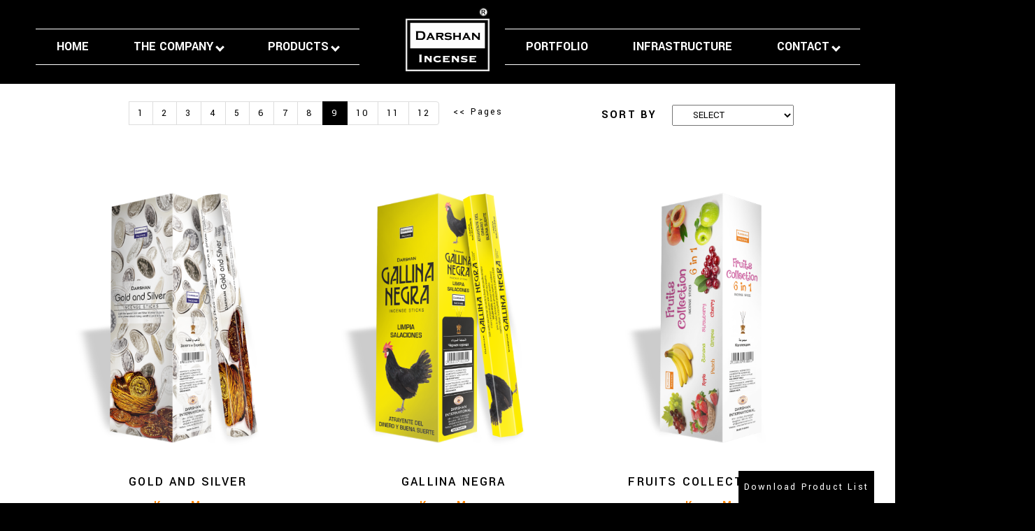

--- FILE ---
content_type: text/html; charset=UTF-8
request_url: https://darshanincense.com/international-products-price-z-a.php?subid=1&&page=9
body_size: 7611
content:

<html>
<head>
<meta http-equiv="Content-Type|refresh" content="text/html; charset=UTF-8">

    <title>Darshan International</title>
    <!-- Metadata -->
    
    <meta name="viewport" content="width=device-width, initial-scale=1">
    <!-- Favicon -->
	
	<link rel='stylesheet' href='https://netdna.bootstrapcdn.com/bootstrap/3.1.1/css/bootstrap.min.css'>
	
    <link rel="icon" type="image/png" href="assets/logo.png">
    <!-- CSS Plugins -->
    <link rel="stylesheet" href="./Emily - Creative Photography Portfolio_files/plugins.min.css">
    <!-- Custom CSS File -->
    <link rel="stylesheet" href="./Emily - Creative Photography Portfolio_files/style.css">
	<link rel="stylesheet" href="darshan_style.css">
	<link rel="stylesheet" href="darshan_responsive.css">
	
	<style>
	
#navbar-primary .navbar-nav {
	width: 100%;
	text-align: center;
}
#navbar-primary .navbar-nav > li {
  display: inline-block;
  float: none;
}
#navbar-primary .navbar-nav > li > a {
  padding-left: 30px;
  /* padding-right: 30px;*/ padding-right: 70px;
}
	
h1 {
    font-size: calc(50px + 1vw);
}

.ms-btn--slider{
color:#ff890a !important;

}
.ms-header{position:relative !important;}

.material-icons{    font-size: 28px;}

.dropdown-content2{margin-left:188px !important;}

</style>
	
	
<script type="text/javascript">

(function()
{
  if( window.localStorage )
  {
    if( !localStorage.getItem( 'firstLoad' ) )
    {
      localStorage[ 'firstLoad' ] = true;
      window.location.reload();
    }  

    else
      localStorage.removeItem( 'firstLoad' );
  }
})();

	function aboutus()
	{
		var n = window.location.href;
		
		if(n == "http://localhost/darshan_international/aboutus.php#overview")
		{
			alert("yes");
			//window.location.reload(true,1);
			document.getElementById("overview").style.display = "block";
			document.getElementById("storybehind").style.display = "none";
			document.getElementById("presence").style.display = "none";
			document.getElementById("gallery").style.display = "none";
		}
		else if(n == "http://localhost/darshan_international/aboutus.php#storybehind")
		{
			alert("sfs");
			//window.location.reload();
			document.getElementById("overview").style.display = "none";
			document.getElementById("storybehind").style.display = "block";
			document.getElementById("presence").style.display = "none";
			document.getElementById("gallery").style.display = "none";
			
		}

		else if(n == "http://localhost/darshan_international/aboutus.php#presence")
		{
			alert("sfs");
			window.location.reload();
			document.getElementById("overview").style.display = "none";
			document.getElementById("storybehind").style.display = "none";
			document.getElementById("presence").style.display = "block";
			document.getElementById("gallery").style.display = "none";
			
		}
		
		else if(n == "http://localhost/darshan_international/aboutus.php#gallery")
		{
			alert("sfs");
			//window.location.reload();
			document.getElementById("overview").style.display = "none";
			document.getElementById("storybehind").style.display = "none";
			document.getElementById("presence").style.display = "none";
			document.getElementById("gallery").style.display = "block";
			
		}

	}
	
	
	
function display_products()
{


var selectvalue = document.getElementById('pricedrop').value;
	if(selectvalue =="ALPHA A-Z")
	{
		document.getElementById("alpha-a-z").style.display = "block";
		
		//document.getElementById("productsnormal").style.display = "none";
		document.getElementById("alpha-z-a").style.display = "none";
		
		
		
		
	}	else if(selectvalue =="ALPHA Z-A"){
		
		document.getElementById("alpha-z-a").style.display = "block";
		
		document.getElementById("alpha-a-z").style.display = "none";
		//document.getElementById("productsnormal").style.display = "none";
		
	}


}	
	
	
	
	
	
	
</script>
<style>
.navbar-white{background-color:#000 !important;}
#connect_nxt_pg{text-decoration: none!important;color: #000!important;}
</style>
<!-- Global site tag (gtag.js) - Google Analytics -->
<script async src="https://www.googletagmanager.com/gtag/js?id=UA-119613442-23"></script>
<script>
  window.dataLayer = window.dataLayer || [];
  function gtag(){dataLayer.push(arguments);}
  gtag('js', new Date());

  gtag('config', 'UA-119613442-23');
</script>
	
<!-- Global site tag (gtag.js) - Google Analytics -->
<script async src="https://www.googletagmanager.com/gtag/js?id=G-8YM9J2R91B"></script>
<script>
  window.dataLayer = window.dataLayer || [];
  function gtag(){dataLayer.push(arguments);}
  gtag('js', new Date());

  gtag('config', 'G-8YM9J2R91B');
</script>
<!-- Facebook Pixel Code -->
<script>
  !function(f,b,e,v,n,t,s)
  {if(f.fbq)return;n=f.fbq=function(){n.callMethod?
  n.callMethod.apply(n,arguments):n.queue.push(arguments)};
  if(!f._fbq)f._fbq=n;n.push=n;n.loaded=!0;n.version='2.0';
  n.queue=[];t=b.createElement(e);t.async=!0;
  t.src=v;s=b.getElementsByTagName(e)[0];
  s.parentNode.insertBefore(t,s)}(window, document,'script',
  'https://connect.facebook.net/en_US/fbevents.js');
  fbq('init', '3390788290991046');
  fbq('track', 'PageView');
</script>
<noscript><img height="1" width="1" style="display:none"
  src="https://www.facebook.com/tr?id=3390788290991046&ev=PageView&noscript=1"
/></noscript>
<!-- End Facebook Pixel Code -->	
	
</head>

  
  
<body id="home1" onload="aboutus();" style="background-color:#000;overflow-x:hidden !important;">

  <link rel="stylesheet" href="https://maxcdn.bootstrapcdn.com/bootstrap/3.4.0/css/bootstrap.min.css">
<script src='https://cdnjs.cloudflare.com/ajax/libs/jquery/2.1.3/jquery.min.js'></script>
<script src='https://netdna.bootstrapcdn.com/bootstrap/3.1.1/js/bootstrap.min.js'></script>
<link rel="stylesheet" href="https://cdnjs.cloudflare.com/ajax/libs/font-awesome/4.7.0/css/font-awesome.min.css">
	 
	
<style>

.container-fluid>.navbar-collapse, .container-fluid>.navbar-header, .container>.navbar-collapse, .container>.navbar-header

{margin-right: -15px;
margin-left: -15px;}

.menu_responsive_block a:hover{color:#ff890a !important;}

</style>
	  
	  
<header class="ms-header navbar-white" style="position:fixed !important;z-index:999999;" id="homeblk"  >
        <nav id="navbar-primary" class="navbar" role="navigation">
  <div class="container-fluid">
	
	<div class="menu_responsive_block">
	
		<div class="row">
		
	
			<div class="col-sm-6 col-xs-6 col-md-4" style="padding-top:30px;">
					<span class="rep_menu_text" onclick="openNav()" >&#9776; Menu</span>	
				
					<div id="mySidenav" class="sidenav">
						<a href="javascript:void(0)" class="closebtn" onclick="closeNav()" style="border-bottom: none;">&times;</a>
						<a href="index.php" style="background-color: #fff;color:#000;">Home</a>
						
						
						<a href="about_overview.php" class="res-blk" style="border-bottom: none !important;background-color: #fff;color:#000;" >
						The Company<i class="arrow down" style="margin: 2px 10px;" ></i>
						</a>
								<div class="res-blk-inner" /*style="margin-left:25px;"*/ >
									<a href="about_overview.php" style=" border-bottom: none; "> Overview</a>
									<a href="about_story.php" style=" border-bottom: none;">The Story Behind</a>
									<a href="about_presence.php" style=" border-bottom: none;">The Presence</a>
									<a href="about_events.php" style="border-bottom: none;">Events</a>
									<a href="awards.php" style="border-bottom: none;">Awards</a>
																	</div>
						
						
						<a href="#" class="res-blk" style="/*border-top:1px solid #fff;border-bottom: none;*/background-color: #fff;color:#000;">Products
						<i class="arrow down" style="margin: 2px 10px;" ></i></a>
						
								<div class="res-blk-inner" /*style="margin-left:25px;"*/ >
									<a href="domestic-products.php" style="border-bottom: none;/* border-top:1px solid #fff;*/"> Domestic Products</a>
									
									<a href="#" style="border-bottom: none;">International Products
									<i class="arrow down" style="margin: 2px 4px;border-color: #fff;" ></i>
									</a>
									<div class="res-blk-inner" /*style="margin-left:25px;"*/ >
										<a href="" style="border-top:1px solid #fff; "></a>
																			
										<a href="international-products.php?subid=1" style="text-transform:capitalize !important;">
										hexagon Range</a>
										
									
																				
										<a href="international-products.php?subid=2" style="text-transform:capitalize !important;">
										square range</a>
										
									
																				
										<a href="international-products.php?subid=3" style="text-transform:capitalize !important;">
										pouch range</a>
										
									
																				
										<a href="international-products.php?subid=4" style="text-transform:capitalize !important;">
										cone range</a>
										
									
																				
										<a href="international-products.php?subid=9" style="text-transform:capitalize !important;">
										Flat Box</a>
										
									
																				
										<a href="international-products.php?subid=10" style="text-transform:capitalize !important;">
										Aroma Fusion</a>
										
									
																			</div>
									
								</div>
						
						
						<a href="portfolio-products-login.php" style="border-top:1px solid #fff;background-color: #fff;color:#000;">Portfolio</a>
														<a href="infrastructure.php" class="menu_listname">Infrastructure</a>
						
						
						<a href="contact.php" class="res-blk"  style="border-top:1px solid #fff;background-color: #fff;color:#000;">Contact<i class="arrow down" style="margin: 2px 10px;" ></i></a>

								<div class="res-blk-inner" /*style="margin-left:25px;"*/ >
									<a href="career.php" style=" border-bottom: none; "> Careers</a>
																	</div>

												
					</div>

					<script>
						function openNav() {
						document.getElementById("mySidenav").style.width = "250px";
						}

						function closeNav() {
						document.getElementById("mySidenav").style.width = "0";
						}
					</script>
		
			</div>
		
		
			<div class="col-sm-6 col-xs-5 col-md-2">
					<img  src="assets/logonew1.png" class="resp_logo" alt="Darshan Logo">	
			</div>	


	</div>
	
	
	
</div>
	
	
	
	
	
	
	
	
	
	
    <div class="collapse navbar-collapse" id="navbar-primary-collapse">
	<!--<div>
		<img id="logo-navbar-middle" class="center" src="assets/logo.png" style="width:10%;text-align:center;" alt="Logo Thing main logo">	
	</div>-->
	
      <ul class="nav navbar-nav" style="position:relative;margin-top: 40px;">
        
		<li id="hdr_left">
		<ul class="nav navbar-nav" style="border-top:1px solid #fff;border-bottom:1px solid #fff;">
				
				<!--<li>&nbsp;&nbsp;&nbsp;&nbsp;&nbsp;&nbsp;&nbsp;&nbsp;&nbsp;&nbsp;</li>-->
		
		
									<li class="active"><a href="index.php" class="menu_listname" >
				Home </a></li>
				
						
				
				
				<li class="dropdown">
				
									<a href="#" class="menu_listname">The Company
								<i class="arrow down arrow1"  ></i>
						</a>
				
								
						<div class="dropdown-content">
								<a href="about_overview.php"    data-type="page-transition"> <span class="ms-btn">Overview</span></a>
								<a href="about_story.php"  data-type="page-transition"><span class="ms-btn">The Story Behind</span></a>
								<a href="about_presence.php"   data-type="page-transition"><span class="ms-btn">The Presence</span></a>
								<a href="about_events.php"   data-type="page-transition"><span class="ms-btn">Events</span></a>
								<a href="awards.php"   data-type="page-transition"><span class="ms-btn">Awards</span></a>
														</div>
				
				</li>
				
				
				<li class="dropdown">
					
					
									<a href="#" class="dropbtn menu_listname">Products
							<i class="arrow down arrow1"  ></i>
					</a>
					
				
					
					
					
					<div class="dropdown-content" style="width:142%;" >
						
						 
							<a href="domestic-products.php" style="font-size: 15px;z-index:9999;">Domestic Products </a>
						 
						
						<div class="dropdown2" style="margin-right:70px;">
							<a href="#" class="dropbtn2" style="font-size: 15px;">International Products
									<div class="dropdown-content2"  style="margin-left:220px;margin-top:-50px;"  >
																			
										<a href="international-products.php?subid=1">
										hexagon Range</a>
										
									
																				
										<a href="international-products.php?subid=2">
										square range</a>
										
									
																				
										<a href="international-products.php?subid=3">
										pouch range</a>
										
									
																				
										<a href="international-products.php?subid=4">
										cone range</a>
										
									
																				
										<a href="international-products.php?subid=9">
										Flat Box</a>
										
									
																				
										<a href="international-products.php?subid=10">
										Aroma Fusion</a>
										
									
																			
									<!--<a href="hexagon-range.php">Hexagon Range</a>
										<a href="square-range.php">Square Range</a>
										<a href="pouch-range.php">Pouch Range</a>
										<a href="cones-range.php">Cones Range</a>-->
									</div>
							</a>
						</div>
					</div>	
				</li>
			
		</ul>
		</li>
		
		<li>
			<div style="width:200px;"></div>
		
		</li>
		<li  class="logoblk_darshan"  id="logoblk_darshan" >
			<div>
				<a href="index.php">
					<img id="logo-navbar-middle"  src="assets/logonew1.png" style="width:50% !important;" alt="Logo Thing main logo">	
				</a>
			</div>		
		</li>
		
		
		
		<li>
		<ul class="nav navbar-nav" style="border-top:1px solid #fff;border-bottom:1px solid #fff;">
		
		
							<li><a href="portfolio-products-login.php" class="menu_listname">Portfolio</a></li>
					
		
			
							<li><a href="infrastructure.php" class="menu_listname">Infrastructure</a></li>
					 
				
				
				<li class="dropdown">
				
											<a href="contact.php" class="menu_listname">Contact
									<i class="arrow down arrow1"  ></i>
							</a>
					
									
						<div class="dropdown-content">
								<a href="career.php"    data-type="page-transition"> <span class="ms-btn">Careers</span></a>
								
						</div>
				
				</li>
			
						
		 </ul>
		 
		 </li>
		 
		 
		
      </ul>
    </div><!-- /.navbar-collapse -->
  </div><!-- /.container-fluid -->
</nav>
  </header><!-- header role="banner" -->
	
<!-- The social media icon bar -->
	<div class="icon-bar" id="sidebar-socialmediaicons">
	<a href="https://www.facebook.com/darshanincensestickss/" target="_blank" class="facebook"><i class="fa fa-facebook" style="border: none;"></i></a> 
	<a href="https://twitter.com/darshanincenses" target="_blank" class="twitter"><i class="fa fa-twitter" style="border: none;"></i></a> 
	<!--<a href="#" class="google"><i class="fa fa-google" style="border: none;"></i></a> -->
	<a href="https://www.linkedin.com/company/darshan-incense-sticks" target="_blank" class="linkedin"><i class="fa fa-linkedin" style="border: none;"></i></a>
	<a href="https://www.youtube.com/channel/UCDMLATR3C1N73-p1wNci50g" target="_blank" class="youtube"><i class="fa fa-youtube" style="border: none;"></i></a> 
	<a href="https://www.instagram.com/darshanincensesticks/" target="_blank" class="instagram"><i class="fa fa-instagram" style="border: none;"></i></a> 
	</div> 
	  <!-- The social media icon bar -->
	<div class="icon-bar" id="sidebar-socialmediaicons">
	<a href="https://www.facebook.com/darshanincensestickss/" target="_blank" class="facebook"><i class="fa fa-facebook" style="border: none;"></i></a> 
	<a href="https://twitter.com/DarshanInterna1" target="_blank" class="twitter"><i class="fa fa-twitter" style="border: none;"></i></a> 
	<!--<a href="#" class="google"><i class="fa fa-google" style="border: none;"></i></a> -->
	<a href="https://www.linkedin.com/company/darshan-incense-sticks" target="_blank" class="linkedin"><i class="fa fa-linkedin" style="border: none;"></i></a>
	<a href="https://www.youtube.com/channel/UCHLzP-HP4EsMPGe1g4roh_w" target="_blank" class="youtube"><i class="fa fa-youtube" style="border: none;"></i></a> 
	<a href="https://www.instagram.com/darshanincensesticks/" target="_blank" class="instagram"><i class="fa fa-instagram" style="border: none;"></i></a> 
	</div>
	
		<div class="row" style="background-color:#fff;color:#000;" >
			
			<div class="col-md-12 aboutstory_blk" >
				
				<div style="letter-spacing: 2.2px;line-height: 30px;" >
				
					<div class="row">
						<div class="col-md-8">
						
						<!--<h2 class="first-text headingpname">Hexagon Range</h2>-->
						</div>
					
						<div class="col-md-4" style="z-index:9999 !important">						
							
							<form action="#" method="" class="formproducts" style="margin-top:150px;margin-bottom:20px;color:#000;" >
							<label style="color:#000;padding: 0 15px;font-size: 16px;">SORT BY</label>
								<select style="padding: 4px 25px;" id="pricedrop" OnChange="display_products()">
									<option value="SELECT">SELECT</option>
									<option value="ALPHA A-Z" >Alphabetically A-Z</option>
									<option value="ALPHA Z-A" >Alphabetically Z-A</option>
								</select>
							
							</form>
							
							<a href="admin/darshan product details.pdf" target="_blank" style="position: fixed;  bottom: 0;
								right: 30px;  background-color: #000; color: #fff; padding: 8px;z-index:9999;" >
								Download Product List
								<!--<img src="assets/download.png" style="width:20px;position: absolute;top: 155px;right: 75px;">-->
							</a>
							
							
						</div>
					</div>
				
					
					
					
					
					<!--<div class="row" id="productsnormal">
					
												
						<div class="col-md-12" style="position:absolute;top: 125px; left: 185px;width: auto;">
							
							 <ul class="pagination">  <span style="padding:20px;">Pages</span>
													
					</div>-->
					
					
					
					
					
					
					
					
					
					<div class="row" id="alpha-z-a">
					
						  						
						<div class="col-md-12 pagination_blk" >
							
							 <ul class="pagination">  <span style="padding:20px;"><< Pages</span>
								<li><a href='international-products-price-z-a.php?subid=1&&page=1'> 
								1</a></li><li><a href='international-products-price-z-a.php?subid=1&&page=2'> 
								2</a></li><li><a href='international-products-price-z-a.php?subid=1&&page=3'> 
								3</a></li><li><a href='international-products-price-z-a.php?subid=1&&page=4'> 
								4</a></li><li><a href='international-products-price-z-a.php?subid=1&&page=5'> 
								5</a></li><li><a href='international-products-price-z-a.php?subid=1&&page=6'> 
								6</a></li><li><a href='international-products-price-z-a.php?subid=1&&page=7'> 
								7</a></li><li><a href='international-products-price-z-a.php?subid=1&&page=8'> 
								8</a></li><li class='active'><a href='international-products-price-z-a.php?subid=1&&page=9'>9</a></li><li><a href='international-products-price-z-a.php?subid=1&&page=10'> 
								10</a></li><li><a href='international-products-price-z-a.php?subid=1&&page=11'> 
								11</a></li><li><a href='international-products-price-z-a.php?subid=1&&page=12'> 
								12</a></li> 
							</ul> 
						</div>
						
						
							
							<a href="products.php?pid=265&&pname=Gold and Silver" id="connect_nxt_pg">				
							<div class="col-md-4 productimagesblk" >							
								<div>
																
								
								
								
								<img src="admin/prod_images/hexagon Range/Gold and Silver.png" 
								class="img-responsive" style="width:100%;" >
								</div>
								<div style="text-align:center;">
									<h4 class="know_more_prod_name">Gold and Silver</h4>
									<!--<h4 style="text-align:center;">RS. </h4>-->
									<a class="know_more_link" href="products.php?pid=265&&pname=Gold and Silver" >
									<span class="know_more_btn" >Know More</span></a>
									
								</div>									
							</div></a>					
							
							<a href="products.php?pid=264&&pname=Gallina Negra" id="connect_nxt_pg">				
							<div class="col-md-4 productimagesblk" >							
								<div>
																
								
								
								
								<img src="admin/prod_images/hexagon Range/Gallina Negra.png" 
								class="img-responsive" style="width:100%;" >
								</div>
								<div style="text-align:center;">
									<h4 class="know_more_prod_name">Gallina Negra</h4>
									<!--<h4 style="text-align:center;">RS. </h4>-->
									<a class="know_more_link" href="products.php?pid=264&&pname=Gallina Negra" >
									<span class="know_more_btn" >Know More</span></a>
									
								</div>									
							</div></a>					
							
							<a href="products.php?pid=263&&pname=Fruits Collection 6 in 1" id="connect_nxt_pg">				
							<div class="col-md-4 productimagesblk" >							
								<div>
																
								
								
								
								<img src="admin/prod_images/hexagon Range/Fruits Collection 6in1.png" 
								class="img-responsive" style="width:100%;" >
								</div>
								<div style="text-align:center;">
									<h4 class="know_more_prod_name">Fruits Collection 6 in 1</h4>
									<!--<h4 style="text-align:center;">RS. </h4>-->
									<a class="know_more_link" href="products.php?pid=263&&pname=Fruits Collection 6 in 1" >
									<span class="know_more_btn" >Know More</span></a>
									
								</div>									
							</div></a>					
							
							<a href="products.php?pid=95&&pname=Fruit Punch" id="connect_nxt_pg">				
							<div class="col-md-4 productimagesblk" >							
								<div>
																
								
								
								
								<img src="admin/prod_images/hexagon Range/Fruit-Punch.png" 
								class="img-responsive" style="width:100%;" >
								</div>
								<div style="text-align:center;">
									<h4 class="know_more_prod_name">Fruit Punch</h4>
									<!--<h4 style="text-align:center;">RS. </h4>-->
									<a class="know_more_link" href="products.php?pid=95&&pname=Fruit Punch" >
									<span class="know_more_btn" >Know More</span></a>
									
								</div>									
							</div></a>					
							
							<a href="products.php?pid=94&&pname=Frank incense " id="connect_nxt_pg">				
							<div class="col-md-4 productimagesblk" >							
								<div>
																
								
								
								
								<img src="admin/prod_images/hexagon Range/Frankincense3.png" 
								class="img-responsive" style="width:100%;" >
								</div>
								<div style="text-align:center;">
									<h4 class="know_more_prod_name">Frank incense </h4>
									<!--<h4 style="text-align:center;">RS. </h4>-->
									<a class="know_more_link" href="products.php?pid=94&&pname=Frank incense " >
									<span class="know_more_btn" >Know More</span></a>
									
								</div>									
							</div></a>					
							
							<a href="products.php?pid=93&&pname=For Business" id="connect_nxt_pg">				
							<div class="col-md-4 productimagesblk" >							
								<div>
																
								
								
								
								<img src="admin/prod_images/hexagon Range/For-Business.png" 
								class="img-responsive" style="width:100%;" >
								</div>
								<div style="text-align:center;">
									<h4 class="know_more_prod_name">For Business</h4>
									<!--<h4 style="text-align:center;">RS. </h4>-->
									<a class="know_more_link" href="products.php?pid=93&&pname=For Business" >
									<span class="know_more_btn" >Know More</span></a>
									
								</div>									
							</div></a>					
							
							<a href="products.php?pid=91&&pname=Fast Luck" id="connect_nxt_pg">				
							<div class="col-md-4 productimagesblk" >							
								<div>
																
								
								
								
								<img src="admin/prod_images/hexagon Range/Fast-Luck.png" 
								class="img-responsive" style="width:100%;" >
								</div>
								<div style="text-align:center;">
									<h4 class="know_more_prod_name">Fast Luck</h4>
									<!--<h4 style="text-align:center;">RS. </h4>-->
									<a class="know_more_link" href="products.php?pid=91&&pname=Fast Luck" >
									<span class="know_more_btn" >Know More</span></a>
									
								</div>									
							</div></a>					
							
							<a href="products.php?pid=90&&pname=Don Juan" id="connect_nxt_pg">				
							<div class="col-md-4 productimagesblk" >							
								<div>
																
								
								
								
								<img src="admin/prod_images/hexagon Range/Don-Juna.png" 
								class="img-responsive" style="width:100%;" >
								</div>
								<div style="text-align:center;">
									<h4 class="know_more_prod_name">Don Juan</h4>
									<!--<h4 style="text-align:center;">RS. </h4>-->
									<a class="know_more_link" href="products.php?pid=90&&pname=Don Juan" >
									<span class="know_more_btn" >Know More</span></a>
									
								</div>									
							</div></a>					
							
							<a href="products.php?pid=89&&pname=Darshan Gold" id="connect_nxt_pg">				
							<div class="col-md-4 productimagesblk" >							
								<div>
																
								
								
								
								<img src="admin/prod_images/hexagon Range/Darshan-Gold.png" 
								class="img-responsive" style="width:100%;" >
								</div>
								<div style="text-align:center;">
									<h4 class="know_more_prod_name">Darshan Gold</h4>
									<!--<h4 style="text-align:center;">RS. </h4>-->
									<a class="know_more_link" href="products.php?pid=89&&pname=Darshan Gold" >
									<span class="know_more_btn" >Know More</span></a>
									
								</div>									
							</div></a>					
							

						<div class="col-md-12" style="padding-left:8%;">
						 <ul class="pagination" >  <span style="padding:20px;"><< Pages</span>
								<li><a href='international-products-price-z-a.php?subid=1&&page=1'> 
								1</a></li><li><a href='international-products-price-z-a.php?subid=1&&page=2'> 
								2</a></li><li><a href='international-products-price-z-a.php?subid=1&&page=3'> 
								3</a></li><li><a href='international-products-price-z-a.php?subid=1&&page=4'> 
								4</a></li><li><a href='international-products-price-z-a.php?subid=1&&page=5'> 
								5</a></li><li><a href='international-products-price-z-a.php?subid=1&&page=6'> 
								6</a></li><li><a href='international-products-price-z-a.php?subid=1&&page=7'> 
								7</a></li><li><a href='international-products-price-z-a.php?subid=1&&page=8'> 
								8</a></li><li class='active'><a href='international-products-price-z-a.php?subid=1&&page=9'>9</a></li><li><a href='international-products-price-z-a.php?subid=1&&page=10'> 
								10</a></li><li><a href='international-products-price-z-a.php?subid=1&&page=11'> 
								11</a></li><li><a href='international-products-price-z-a.php?subid=1&&page=12'> 
								12</a></li> 
							</ul> 
						</div>
 
						
					</div>
					
					
					
					
					
					<div class="row" id="alpha-a-z" style="display:none;">
					
						  						
						<div class="col-md-12 pagination_blk" >
							
							 <ul class="pagination">  <span style="padding:20px;"><< Pages</span>
								<li><a href='international-products-price-a-z.php?subid=1&&page=1'> 
								1</a></li><li><a href='international-products-price-a-z.php?subid=1&&page=2'> 
								2</a></li><li><a href='international-products-price-a-z.php?subid=1&&page=3'> 
								3</a></li><li><a href='international-products-price-a-z.php?subid=1&&page=4'> 
								4</a></li><li><a href='international-products-price-a-z.php?subid=1&&page=5'> 
								5</a></li><li><a href='international-products-price-a-z.php?subid=1&&page=6'> 
								6</a></li><li><a href='international-products-price-a-z.php?subid=1&&page=7'> 
								7</a></li><li><a href='international-products-price-a-z.php?subid=1&&page=8'> 
								8</a></li><li class='active'><a href='international-products-price-a-z.php?subid=1&&page=9'>9</a></li><li><a href='international-products-price-a-z.php?subid=1&&page=10'> 
								10</a></li><li><a href='international-products-price-a-z.php?subid=1&&page=11'> 
								11</a></li><li><a href='international-products-price-a-z.php?subid=1&&page=12'> 
								12</a></li> 
							</ul> 
						</div>
						
							
							<a href="products.php?pid=122&&pname=Pure House" id="connect_nxt_pg">				
							<div class="col-md-4 productimagesblk" >							
								<div>
																
								<img src="admin/prod_images/hexagon Range/Pure-House.png" 
								class="img-responsive" style="width:100%;" >
								</div>
								<div style="text-align:center;">
									<h4 class="know_more_prod_name">Pure House</h4>
									<!--<h4 style="text-align:center;">RS. </h4>-->
									<a class="know_more_link" href="products.php?pid=122&&pname=Pure House" >
									<span class="know_more_btn" >Know More</span></a>
									
																	</div>									
							</div>	</a>				
							
							<a href="products.php?pid=314&&pname=Quick sale" id="connect_nxt_pg">				
							<div class="col-md-4 productimagesblk" >							
								<div>
																
								<img src="admin/prod_images/hexagon Range/Quick Sale.png" 
								class="img-responsive" style="width:100%;" >
								</div>
								<div style="text-align:center;">
									<h4 class="know_more_prod_name">Quick sale</h4>
									<!--<h4 style="text-align:center;">RS. </h4>-->
									<a class="know_more_link" href="products.php?pid=314&&pname=Quick sale" >
									<span class="know_more_btn" >Know More</span></a>
									
																	</div>									
							</div>	</a>				
							
							<a href="products.php?pid=123&&pname=Quita Sales" id="connect_nxt_pg">				
							<div class="col-md-4 productimagesblk" >							
								<div>
																
								<img src="admin/prod_images/hexagon Range/Quita-Sales.png" 
								class="img-responsive" style="width:100%;" >
								</div>
								<div style="text-align:center;">
									<h4 class="know_more_prod_name">Quita Sales</h4>
									<!--<h4 style="text-align:center;">RS. </h4>-->
									<a class="know_more_link" href="products.php?pid=123&&pname=Quita Sales" >
									<span class="know_more_btn" >Know More</span></a>
									
																	</div>									
							</div>	</a>				
							
							<a href="products.php?pid=273&&pname=Rechaza dano" id="connect_nxt_pg">				
							<div class="col-md-4 productimagesblk" >							
								<div>
																
								<img src="admin/prod_images/hexagon Range/Rechaza Dano.png" 
								class="img-responsive" style="width:100%;" >
								</div>
								<div style="text-align:center;">
									<h4 class="know_more_prod_name">Rechaza dano</h4>
									<!--<h4 style="text-align:center;">RS. </h4>-->
									<a class="know_more_link" href="products.php?pid=273&&pname=Rechaza dano" >
									<span class="know_more_btn" >Know More</span></a>
									
																	</div>									
							</div>	</a>				
							
							<a href="products.php?pid=124&&pname=Red Rose" id="connect_nxt_pg">				
							<div class="col-md-4 productimagesblk" >							
								<div>
																
								<img src="admin/prod_images/hexagon Range/Red-Rose56789.png" 
								class="img-responsive" style="width:100%;" >
								</div>
								<div style="text-align:center;">
									<h4 class="know_more_prod_name">Red Rose</h4>
									<!--<h4 style="text-align:center;">RS. </h4>-->
									<a class="know_more_link" href="products.php?pid=124&&pname=Red Rose" >
									<span class="know_more_btn" >Know More</span></a>
									
																	</div>									
							</div>	</a>				
							
							<a href="products.php?pid=126&&pname=Rose" id="connect_nxt_pg">				
							<div class="col-md-4 productimagesblk" >							
								<div>
																
								<img src="admin/prod_images/hexagon Range/Rose12.png" 
								class="img-responsive" style="width:100%;" >
								</div>
								<div style="text-align:center;">
									<h4 class="know_more_prod_name">Rose</h4>
									<!--<h4 style="text-align:center;">RS. </h4>-->
									<a class="know_more_link" href="products.php?pid=126&&pname=Rose" >
									<span class="know_more_btn" >Know More</span></a>
									
																	</div>									
							</div>	</a>				
							
							<a href="products.php?pid=364&&pname=Rose Sandal Jasmine" id="connect_nxt_pg">				
							<div class="col-md-4 productimagesblk" >							
								<div>
																
								<img src="admin/prod_images/hexagon Range/Rose Sandal Jasmine.png" 
								class="img-responsive" style="width:100%;" >
								</div>
								<div style="text-align:center;">
									<h4 class="know_more_prod_name">Rose Sandal Jasmine</h4>
									<!--<h4 style="text-align:center;">RS. </h4>-->
									<a class="know_more_link" href="products.php?pid=364&&pname=Rose Sandal Jasmine" >
									<span class="know_more_btn" >Know More</span></a>
									
																	</div>									
							</div>	</a>				
							
							<a href="products.php?pid=125&&pname=Rose-&-Honey" id="connect_nxt_pg">				
							<div class="col-md-4 productimagesblk" >							
								<div>
																
								<img src="admin/prod_images/hexagon Range/Rose-&-Honey.png" 
								class="img-responsive" style="width:100%;" >
								</div>
								<div style="text-align:center;">
									<h4 class="know_more_prod_name">Rose-&-Honey</h4>
									<!--<h4 style="text-align:center;">RS. </h4>-->
									<a class="know_more_link" href="products.php?pid=125&&pname=Rose-&-Honey" >
									<span class="know_more_btn" >Know More</span></a>
									
																	</div>									
							</div>	</a>				
							
							<a href="products.php?pid=128&&pname=Rose-Sandal-Jasmine" id="connect_nxt_pg">				
							<div class="col-md-4 productimagesblk" >							
								<div>
																
								<img src="admin/prod_images/hexagon Range/rose-sandle-jasmine.jpg" 
								class="img-responsive" style="width:100%;" >
								</div>
								<div style="text-align:center;">
									<h4 class="know_more_prod_name">Rose-Sandal-Jasmine</h4>
									<!--<h4 style="text-align:center;">RS. </h4>-->
									<a class="know_more_link" href="products.php?pid=128&&pname=Rose-Sandal-Jasmine" >
									<span class="know_more_btn" >Know More</span></a>
									
																	</div>									
							</div>	</a>				
							

						<div  class="col-md-12" style="padding-left:8%;">
							<ul class="pagination"  >  <span style="padding:20px;"><< Pages</span>
								<li><a href='international-products-price-a-z.php?subid=1&&page=1'> 
								1</a></li><li><a href='international-products-price-a-z.php?subid=1&&page=2'> 
								2</a></li><li><a href='international-products-price-a-z.php?subid=1&&page=3'> 
								3</a></li><li><a href='international-products-price-a-z.php?subid=1&&page=4'> 
								4</a></li><li><a href='international-products-price-a-z.php?subid=1&&page=5'> 
								5</a></li><li><a href='international-products-price-a-z.php?subid=1&&page=6'> 
								6</a></li><li><a href='international-products-price-a-z.php?subid=1&&page=7'> 
								7</a></li><li><a href='international-products-price-a-z.php?subid=1&&page=8'> 
								8</a></li><li class='active'><a href='international-products-price-a-z.php?subid=1&&page=9'>9</a></li><li><a href='international-products-price-a-z.php?subid=1&&page=10'> 
								10</a></li><li><a href='international-products-price-a-z.php?subid=1&&page=11'> 
								11</a></li><li><a href='international-products-price-a-z.php?subid=1&&page=12'> 
								12</a></li> 
							</ul>
						</div>
					</div>
					
					
					
					
				</div>
				
			</div>
			
		</div>
	
	
	
	</div>	
 
 <script>
 $(window).on("scroll", function() {
		if($(window).scrollTop() > 50) {
			$("#homeblk").addClass("hover-menu2");
		} else {
			
		   $("#homeblk").removeClass("hover-menu2");
		}
	});
  </script> 
  
  <script>
		(function($){
		$(document).on('contextmenu', 'img', function() {
		return false;
		})
		})(jQuery);
	</script>
 <script>
        $(document).ready( function() {
            

            $('#home1').mousemove(function(e) {
                 $('#sidebar-socialmediaicons').fadeIn(800);
				 
            });
			
			$('#home1').mouseleave(function(e) {
                 $('#sidebar-socialmediaicons').fadeOut(800);
            });
			
			
			$('#res-blk').mouseover(function(e) {
                 //$('#res-blk-inner').fadeIn(800);
				 $("#res-blk-inner").addClass("display_blk");
            });
			
			
        });
    </script>   
  </body>

--- FILE ---
content_type: text/html; charset=UTF-8
request_url: https://darshanincense.com/international-products-price-z-a.php?subid=1&&page=9
body_size: 7499
content:

<html>
<head>
<meta http-equiv="Content-Type|refresh" content="text/html; charset=UTF-8">

    <title>Darshan International</title>
    <!-- Metadata -->
    
    <meta name="viewport" content="width=device-width, initial-scale=1">
    <!-- Favicon -->
	
	<link rel='stylesheet' href='https://netdna.bootstrapcdn.com/bootstrap/3.1.1/css/bootstrap.min.css'>
	
    <link rel="icon" type="image/png" href="assets/logo.png">
    <!-- CSS Plugins -->
    <link rel="stylesheet" href="./Emily - Creative Photography Portfolio_files/plugins.min.css">
    <!-- Custom CSS File -->
    <link rel="stylesheet" href="./Emily - Creative Photography Portfolio_files/style.css">
	<link rel="stylesheet" href="darshan_style.css">
	<link rel="stylesheet" href="darshan_responsive.css">
	
	<style>
	
#navbar-primary .navbar-nav {
	width: 100%;
	text-align: center;
}
#navbar-primary .navbar-nav > li {
  display: inline-block;
  float: none;
}
#navbar-primary .navbar-nav > li > a {
  padding-left: 30px;
  /* padding-right: 30px;*/ padding-right: 70px;
}
	
h1 {
    font-size: calc(50px + 1vw);
}

.ms-btn--slider{
color:#ff890a !important;

}
.ms-header{position:relative !important;}

.material-icons{    font-size: 28px;}

.dropdown-content2{margin-left:188px !important;}

</style>
	
	
<script type="text/javascript">

(function()
{
  if( window.localStorage )
  {
    if( !localStorage.getItem( 'firstLoad' ) )
    {
      localStorage[ 'firstLoad' ] = true;
      window.location.reload();
    }  

    else
      localStorage.removeItem( 'firstLoad' );
  }
})();

	function aboutus()
	{
		var n = window.location.href;
		
		if(n == "http://localhost/darshan_international/aboutus.php#overview")
		{
			alert("yes");
			//window.location.reload(true,1);
			document.getElementById("overview").style.display = "block";
			document.getElementById("storybehind").style.display = "none";
			document.getElementById("presence").style.display = "none";
			document.getElementById("gallery").style.display = "none";
		}
		else if(n == "http://localhost/darshan_international/aboutus.php#storybehind")
		{
			alert("sfs");
			//window.location.reload();
			document.getElementById("overview").style.display = "none";
			document.getElementById("storybehind").style.display = "block";
			document.getElementById("presence").style.display = "none";
			document.getElementById("gallery").style.display = "none";
			
		}

		else if(n == "http://localhost/darshan_international/aboutus.php#presence")
		{
			alert("sfs");
			window.location.reload();
			document.getElementById("overview").style.display = "none";
			document.getElementById("storybehind").style.display = "none";
			document.getElementById("presence").style.display = "block";
			document.getElementById("gallery").style.display = "none";
			
		}
		
		else if(n == "http://localhost/darshan_international/aboutus.php#gallery")
		{
			alert("sfs");
			//window.location.reload();
			document.getElementById("overview").style.display = "none";
			document.getElementById("storybehind").style.display = "none";
			document.getElementById("presence").style.display = "none";
			document.getElementById("gallery").style.display = "block";
			
		}

	}
	
	
	
function display_products()
{


var selectvalue = document.getElementById('pricedrop').value;
	if(selectvalue =="ALPHA A-Z")
	{
		document.getElementById("alpha-a-z").style.display = "block";
		
		//document.getElementById("productsnormal").style.display = "none";
		document.getElementById("alpha-z-a").style.display = "none";
		
		
		
		
	}	else if(selectvalue =="ALPHA Z-A"){
		
		document.getElementById("alpha-z-a").style.display = "block";
		
		document.getElementById("alpha-a-z").style.display = "none";
		//document.getElementById("productsnormal").style.display = "none";
		
	}


}	
	
	
	
	
	
	
</script>
<style>
.navbar-white{background-color:#000 !important;}
#connect_nxt_pg{text-decoration: none!important;color: #000!important;}
</style>
<!-- Global site tag (gtag.js) - Google Analytics -->
<script async src="https://www.googletagmanager.com/gtag/js?id=UA-119613442-23"></script>
<script>
  window.dataLayer = window.dataLayer || [];
  function gtag(){dataLayer.push(arguments);}
  gtag('js', new Date());

  gtag('config', 'UA-119613442-23');
</script>
	
<!-- Global site tag (gtag.js) - Google Analytics -->
<script async src="https://www.googletagmanager.com/gtag/js?id=G-8YM9J2R91B"></script>
<script>
  window.dataLayer = window.dataLayer || [];
  function gtag(){dataLayer.push(arguments);}
  gtag('js', new Date());

  gtag('config', 'G-8YM9J2R91B');
</script>
<!-- Facebook Pixel Code -->
<script>
  !function(f,b,e,v,n,t,s)
  {if(f.fbq)return;n=f.fbq=function(){n.callMethod?
  n.callMethod.apply(n,arguments):n.queue.push(arguments)};
  if(!f._fbq)f._fbq=n;n.push=n;n.loaded=!0;n.version='2.0';
  n.queue=[];t=b.createElement(e);t.async=!0;
  t.src=v;s=b.getElementsByTagName(e)[0];
  s.parentNode.insertBefore(t,s)}(window, document,'script',
  'https://connect.facebook.net/en_US/fbevents.js');
  fbq('init', '3390788290991046');
  fbq('track', 'PageView');
</script>
<noscript><img height="1" width="1" style="display:none"
  src="https://www.facebook.com/tr?id=3390788290991046&ev=PageView&noscript=1"
/></noscript>
<!-- End Facebook Pixel Code -->	
	
</head>

  
  
<body id="home1" onload="aboutus();" style="background-color:#000;overflow-x:hidden !important;">

  <link rel="stylesheet" href="https://maxcdn.bootstrapcdn.com/bootstrap/3.4.0/css/bootstrap.min.css">
<script src='https://cdnjs.cloudflare.com/ajax/libs/jquery/2.1.3/jquery.min.js'></script>
<script src='https://netdna.bootstrapcdn.com/bootstrap/3.1.1/js/bootstrap.min.js'></script>
<link rel="stylesheet" href="https://cdnjs.cloudflare.com/ajax/libs/font-awesome/4.7.0/css/font-awesome.min.css">
	 
	
<style>

.container-fluid>.navbar-collapse, .container-fluid>.navbar-header, .container>.navbar-collapse, .container>.navbar-header

{margin-right: -15px;
margin-left: -15px;}

.menu_responsive_block a:hover{color:#ff890a !important;}

</style>
	  
	  
<header class="ms-header navbar-white" style="position:fixed !important;z-index:999999;" id="homeblk"  >
        <nav id="navbar-primary" class="navbar" role="navigation">
  <div class="container-fluid">
	
	<div class="menu_responsive_block">
	
		<div class="row">
		
	
			<div class="col-sm-6 col-xs-6 col-md-4" style="padding-top:30px;">
					<span class="rep_menu_text" onclick="openNav()" >&#9776; Menu</span>	
				
					<div id="mySidenav" class="sidenav">
						<a href="javascript:void(0)" class="closebtn" onclick="closeNav()" style="border-bottom: none;">&times;</a>
						<a href="index.php" style="background-color: #fff;color:#000;">Home</a>
						
						
						<a href="about_overview.php" class="res-blk" style="border-bottom: none !important;background-color: #fff;color:#000;" >
						The Company<i class="arrow down" style="margin: 2px 10px;" ></i>
						</a>
								<div class="res-blk-inner" /*style="margin-left:25px;"*/ >
									<a href="about_overview.php" style=" border-bottom: none; "> Overview</a>
									<a href="about_story.php" style=" border-bottom: none;">The Story Behind</a>
									<a href="about_presence.php" style=" border-bottom: none;">The Presence</a>
									<a href="about_events.php" style="border-bottom: none;">Events</a>
									<a href="awards.php" style="border-bottom: none;">Awards</a>
																	</div>
						
						
						<a href="#" class="res-blk" style="/*border-top:1px solid #fff;border-bottom: none;*/background-color: #fff;color:#000;">Products
						<i class="arrow down" style="margin: 2px 10px;" ></i></a>
						
								<div class="res-blk-inner" /*style="margin-left:25px;"*/ >
									<a href="domestic-products.php" style="border-bottom: none;/* border-top:1px solid #fff;*/"> Domestic Products</a>
									
									<a href="#" style="border-bottom: none;">International Products
									<i class="arrow down" style="margin: 2px 4px;border-color: #fff;" ></i>
									</a>
									<div class="res-blk-inner" /*style="margin-left:25px;"*/ >
										<a href="" style="border-top:1px solid #fff; "></a>
																			
										<a href="international-products.php?subid=1" style="text-transform:capitalize !important;">
										hexagon Range</a>
										
									
																				
										<a href="international-products.php?subid=2" style="text-transform:capitalize !important;">
										square range</a>
										
									
																				
										<a href="international-products.php?subid=3" style="text-transform:capitalize !important;">
										pouch range</a>
										
									
																				
										<a href="international-products.php?subid=4" style="text-transform:capitalize !important;">
										cone range</a>
										
									
																				
										<a href="international-products.php?subid=9" style="text-transform:capitalize !important;">
										Flat Box</a>
										
									
																				
										<a href="international-products.php?subid=10" style="text-transform:capitalize !important;">
										Aroma Fusion</a>
										
									
																			</div>
									
								</div>
						
						
						<a href="portfolio-products-login.php" style="border-top:1px solid #fff;background-color: #fff;color:#000;">Portfolio</a>
														<a href="infrastructure.php" class="menu_listname">Infrastructure</a>
						
						
						<a href="contact.php" class="res-blk"  style="border-top:1px solid #fff;background-color: #fff;color:#000;">Contact<i class="arrow down" style="margin: 2px 10px;" ></i></a>

								<div class="res-blk-inner" /*style="margin-left:25px;"*/ >
									<a href="career.php" style=" border-bottom: none; "> Careers</a>
																	</div>

												
					</div>

					<script>
						function openNav() {
						document.getElementById("mySidenav").style.width = "250px";
						}

						function closeNav() {
						document.getElementById("mySidenav").style.width = "0";
						}
					</script>
		
			</div>
		
		
			<div class="col-sm-6 col-xs-5 col-md-2">
					<img  src="assets/logonew1.png" class="resp_logo" alt="Darshan Logo">	
			</div>	


	</div>
	
	
	
</div>
	
	
	
	
	
	
	
	
	
	
    <div class="collapse navbar-collapse" id="navbar-primary-collapse">
	<!--<div>
		<img id="logo-navbar-middle" class="center" src="assets/logo.png" style="width:10%;text-align:center;" alt="Logo Thing main logo">	
	</div>-->
	
      <ul class="nav navbar-nav" style="position:relative;margin-top: 40px;">
        
		<li id="hdr_left">
		<ul class="nav navbar-nav" style="border-top:1px solid #fff;border-bottom:1px solid #fff;">
				
				<!--<li>&nbsp;&nbsp;&nbsp;&nbsp;&nbsp;&nbsp;&nbsp;&nbsp;&nbsp;&nbsp;</li>-->
		
		
									<li class="active"><a href="index.php" class="menu_listname" >
				Home </a></li>
				
						
				
				
				<li class="dropdown">
				
									<a href="#" class="menu_listname">The Company
								<i class="arrow down arrow1"  ></i>
						</a>
				
								
						<div class="dropdown-content">
								<a href="about_overview.php"    data-type="page-transition"> <span class="ms-btn">Overview</span></a>
								<a href="about_story.php"  data-type="page-transition"><span class="ms-btn">The Story Behind</span></a>
								<a href="about_presence.php"   data-type="page-transition"><span class="ms-btn">The Presence</span></a>
								<a href="about_events.php"   data-type="page-transition"><span class="ms-btn">Events</span></a>
								<a href="awards.php"   data-type="page-transition"><span class="ms-btn">Awards</span></a>
														</div>
				
				</li>
				
				
				<li class="dropdown">
					
					
									<a href="#" class="dropbtn menu_listname">Products
							<i class="arrow down arrow1"  ></i>
					</a>
					
				
					
					
					
					<div class="dropdown-content" style="width:142%;" >
						
						 
							<a href="domestic-products.php" style="font-size: 15px;z-index:9999;">Domestic Products </a>
						 
						
						<div class="dropdown2" style="margin-right:70px;">
							<a href="#" class="dropbtn2" style="font-size: 15px;">International Products
									<div class="dropdown-content2"  style="margin-left:220px;margin-top:-50px;"  >
																			
										<a href="international-products.php?subid=1">
										hexagon Range</a>
										
									
																				
										<a href="international-products.php?subid=2">
										square range</a>
										
									
																				
										<a href="international-products.php?subid=3">
										pouch range</a>
										
									
																				
										<a href="international-products.php?subid=4">
										cone range</a>
										
									
																				
										<a href="international-products.php?subid=9">
										Flat Box</a>
										
									
																				
										<a href="international-products.php?subid=10">
										Aroma Fusion</a>
										
									
																			
									<!--<a href="hexagon-range.php">Hexagon Range</a>
										<a href="square-range.php">Square Range</a>
										<a href="pouch-range.php">Pouch Range</a>
										<a href="cones-range.php">Cones Range</a>-->
									</div>
							</a>
						</div>
					</div>	
				</li>
			
		</ul>
		</li>
		
		<li>
			<div style="width:200px;"></div>
		
		</li>
		<li  class="logoblk_darshan"  id="logoblk_darshan" >
			<div>
				<a href="index.php">
					<img id="logo-navbar-middle"  src="assets/logonew1.png" style="width:50% !important;" alt="Logo Thing main logo">	
				</a>
			</div>		
		</li>
		
		
		
		<li>
		<ul class="nav navbar-nav" style="border-top:1px solid #fff;border-bottom:1px solid #fff;">
		
		
							<li><a href="portfolio-products-login.php" class="menu_listname">Portfolio</a></li>
					
		
			
							<li><a href="infrastructure.php" class="menu_listname">Infrastructure</a></li>
					 
				
				
				<li class="dropdown">
				
											<a href="contact.php" class="menu_listname">Contact
									<i class="arrow down arrow1"  ></i>
							</a>
					
									
						<div class="dropdown-content">
								<a href="career.php"    data-type="page-transition"> <span class="ms-btn">Careers</span></a>
								
						</div>
				
				</li>
			
						
		 </ul>
		 
		 </li>
		 
		 
		
      </ul>
    </div><!-- /.navbar-collapse -->
  </div><!-- /.container-fluid -->
</nav>
  </header><!-- header role="banner" -->
	
<!-- The social media icon bar -->
	<div class="icon-bar" id="sidebar-socialmediaicons">
	<a href="https://www.facebook.com/darshanincensestickss/" target="_blank" class="facebook"><i class="fa fa-facebook" style="border: none;"></i></a> 
	<a href="https://twitter.com/darshanincenses" target="_blank" class="twitter"><i class="fa fa-twitter" style="border: none;"></i></a> 
	<!--<a href="#" class="google"><i class="fa fa-google" style="border: none;"></i></a> -->
	<a href="https://www.linkedin.com/company/darshan-incense-sticks" target="_blank" class="linkedin"><i class="fa fa-linkedin" style="border: none;"></i></a>
	<a href="https://www.youtube.com/channel/UCDMLATR3C1N73-p1wNci50g" target="_blank" class="youtube"><i class="fa fa-youtube" style="border: none;"></i></a> 
	<a href="https://www.instagram.com/darshanincensesticks/" target="_blank" class="instagram"><i class="fa fa-instagram" style="border: none;"></i></a> 
	</div> 
	  <!-- The social media icon bar -->
	<div class="icon-bar" id="sidebar-socialmediaicons">
	<a href="https://www.facebook.com/darshanincensestickss/" target="_blank" class="facebook"><i class="fa fa-facebook" style="border: none;"></i></a> 
	<a href="https://twitter.com/DarshanInterna1" target="_blank" class="twitter"><i class="fa fa-twitter" style="border: none;"></i></a> 
	<!--<a href="#" class="google"><i class="fa fa-google" style="border: none;"></i></a> -->
	<a href="https://www.linkedin.com/company/darshan-incense-sticks" target="_blank" class="linkedin"><i class="fa fa-linkedin" style="border: none;"></i></a>
	<a href="https://www.youtube.com/channel/UCHLzP-HP4EsMPGe1g4roh_w" target="_blank" class="youtube"><i class="fa fa-youtube" style="border: none;"></i></a> 
	<a href="https://www.instagram.com/darshanincensesticks/" target="_blank" class="instagram"><i class="fa fa-instagram" style="border: none;"></i></a> 
	</div>
	
		<div class="row" style="background-color:#fff;color:#000;" >
			
			<div class="col-md-12 aboutstory_blk" >
				
				<div style="letter-spacing: 2.2px;line-height: 30px;" >
				
					<div class="row">
						<div class="col-md-8">
						
						<!--<h2 class="first-text headingpname">Hexagon Range</h2>-->
						</div>
					
						<div class="col-md-4" style="z-index:9999 !important">						
							
							<form action="#" method="" class="formproducts" style="margin-top:150px;margin-bottom:20px;color:#000;" >
							<label style="color:#000;padding: 0 15px;font-size: 16px;">SORT BY</label>
								<select style="padding: 4px 25px;" id="pricedrop" OnChange="display_products()">
									<option value="SELECT">SELECT</option>
									<option value="ALPHA A-Z" >Alphabetically A-Z</option>
									<option value="ALPHA Z-A" >Alphabetically Z-A</option>
								</select>
							
							</form>
							
							<a href="admin/darshan product details.pdf" target="_blank" style="position: fixed;  bottom: 0;
								right: 30px;  background-color: #000; color: #fff; padding: 8px;z-index:9999;" >
								Download Product List
								<!--<img src="assets/download.png" style="width:20px;position: absolute;top: 155px;right: 75px;">-->
							</a>
							
							
						</div>
					</div>
				
					
					
					
					
					<!--<div class="row" id="productsnormal">
					
												
						<div class="col-md-12" style="position:absolute;top: 125px; left: 185px;width: auto;">
							
							 <ul class="pagination">  <span style="padding:20px;">Pages</span>
													
					</div>-->
					
					
					
					
					
					
					
					
					
					<div class="row" id="alpha-z-a">
					
						  						
						<div class="col-md-12 pagination_blk" >
							
							 <ul class="pagination">  <span style="padding:20px;"><< Pages</span>
								<li><a href='international-products-price-z-a.php?subid=1&&page=1'> 
								1</a></li><li><a href='international-products-price-z-a.php?subid=1&&page=2'> 
								2</a></li><li><a href='international-products-price-z-a.php?subid=1&&page=3'> 
								3</a></li><li><a href='international-products-price-z-a.php?subid=1&&page=4'> 
								4</a></li><li><a href='international-products-price-z-a.php?subid=1&&page=5'> 
								5</a></li><li><a href='international-products-price-z-a.php?subid=1&&page=6'> 
								6</a></li><li><a href='international-products-price-z-a.php?subid=1&&page=7'> 
								7</a></li><li><a href='international-products-price-z-a.php?subid=1&&page=8'> 
								8</a></li><li class='active'><a href='international-products-price-z-a.php?subid=1&&page=9'>9</a></li><li><a href='international-products-price-z-a.php?subid=1&&page=10'> 
								10</a></li><li><a href='international-products-price-z-a.php?subid=1&&page=11'> 
								11</a></li><li><a href='international-products-price-z-a.php?subid=1&&page=12'> 
								12</a></li> 
							</ul> 
						</div>
						
						
							
							<a href="products.php?pid=265&&pname=Gold and Silver" id="connect_nxt_pg">				
							<div class="col-md-4 productimagesblk" >							
								<div>
																
								
								
								
								<img src="admin/prod_images/hexagon Range/Gold and Silver.png" 
								class="img-responsive" style="width:100%;" >
								</div>
								<div style="text-align:center;">
									<h4 class="know_more_prod_name">Gold and Silver</h4>
									<!--<h4 style="text-align:center;">RS. </h4>-->
									<a class="know_more_link" href="products.php?pid=265&&pname=Gold and Silver" >
									<span class="know_more_btn" >Know More</span></a>
									
								</div>									
							</div></a>					
							
							<a href="products.php?pid=264&&pname=Gallina Negra" id="connect_nxt_pg">				
							<div class="col-md-4 productimagesblk" >							
								<div>
																
								
								
								
								<img src="admin/prod_images/hexagon Range/Gallina Negra.png" 
								class="img-responsive" style="width:100%;" >
								</div>
								<div style="text-align:center;">
									<h4 class="know_more_prod_name">Gallina Negra</h4>
									<!--<h4 style="text-align:center;">RS. </h4>-->
									<a class="know_more_link" href="products.php?pid=264&&pname=Gallina Negra" >
									<span class="know_more_btn" >Know More</span></a>
									
								</div>									
							</div></a>					
							
							<a href="products.php?pid=263&&pname=Fruits Collection 6 in 1" id="connect_nxt_pg">				
							<div class="col-md-4 productimagesblk" >							
								<div>
																
								
								
								
								<img src="admin/prod_images/hexagon Range/Fruits Collection 6in1.png" 
								class="img-responsive" style="width:100%;" >
								</div>
								<div style="text-align:center;">
									<h4 class="know_more_prod_name">Fruits Collection 6 in 1</h4>
									<!--<h4 style="text-align:center;">RS. </h4>-->
									<a class="know_more_link" href="products.php?pid=263&&pname=Fruits Collection 6 in 1" >
									<span class="know_more_btn" >Know More</span></a>
									
								</div>									
							</div></a>					
							
							<a href="products.php?pid=95&&pname=Fruit Punch" id="connect_nxt_pg">				
							<div class="col-md-4 productimagesblk" >							
								<div>
																
								
								
								
								<img src="admin/prod_images/hexagon Range/Fruit-Punch.png" 
								class="img-responsive" style="width:100%;" >
								</div>
								<div style="text-align:center;">
									<h4 class="know_more_prod_name">Fruit Punch</h4>
									<!--<h4 style="text-align:center;">RS. </h4>-->
									<a class="know_more_link" href="products.php?pid=95&&pname=Fruit Punch" >
									<span class="know_more_btn" >Know More</span></a>
									
								</div>									
							</div></a>					
							
							<a href="products.php?pid=94&&pname=Frank incense " id="connect_nxt_pg">				
							<div class="col-md-4 productimagesblk" >							
								<div>
																
								
								
								
								<img src="admin/prod_images/hexagon Range/Frankincense3.png" 
								class="img-responsive" style="width:100%;" >
								</div>
								<div style="text-align:center;">
									<h4 class="know_more_prod_name">Frank incense </h4>
									<!--<h4 style="text-align:center;">RS. </h4>-->
									<a class="know_more_link" href="products.php?pid=94&&pname=Frank incense " >
									<span class="know_more_btn" >Know More</span></a>
									
								</div>									
							</div></a>					
							
							<a href="products.php?pid=93&&pname=For Business" id="connect_nxt_pg">				
							<div class="col-md-4 productimagesblk" >							
								<div>
																
								
								
								
								<img src="admin/prod_images/hexagon Range/For-Business.png" 
								class="img-responsive" style="width:100%;" >
								</div>
								<div style="text-align:center;">
									<h4 class="know_more_prod_name">For Business</h4>
									<!--<h4 style="text-align:center;">RS. </h4>-->
									<a class="know_more_link" href="products.php?pid=93&&pname=For Business" >
									<span class="know_more_btn" >Know More</span></a>
									
								</div>									
							</div></a>					
							
							<a href="products.php?pid=91&&pname=Fast Luck" id="connect_nxt_pg">				
							<div class="col-md-4 productimagesblk" >							
								<div>
																
								
								
								
								<img src="admin/prod_images/hexagon Range/Fast-Luck.png" 
								class="img-responsive" style="width:100%;" >
								</div>
								<div style="text-align:center;">
									<h4 class="know_more_prod_name">Fast Luck</h4>
									<!--<h4 style="text-align:center;">RS. </h4>-->
									<a class="know_more_link" href="products.php?pid=91&&pname=Fast Luck" >
									<span class="know_more_btn" >Know More</span></a>
									
								</div>									
							</div></a>					
							
							<a href="products.php?pid=90&&pname=Don Juan" id="connect_nxt_pg">				
							<div class="col-md-4 productimagesblk" >							
								<div>
																
								
								
								
								<img src="admin/prod_images/hexagon Range/Don-Juna.png" 
								class="img-responsive" style="width:100%;" >
								</div>
								<div style="text-align:center;">
									<h4 class="know_more_prod_name">Don Juan</h4>
									<!--<h4 style="text-align:center;">RS. </h4>-->
									<a class="know_more_link" href="products.php?pid=90&&pname=Don Juan" >
									<span class="know_more_btn" >Know More</span></a>
									
								</div>									
							</div></a>					
							
							<a href="products.php?pid=89&&pname=Darshan Gold" id="connect_nxt_pg">				
							<div class="col-md-4 productimagesblk" >							
								<div>
																
								
								
								
								<img src="admin/prod_images/hexagon Range/Darshan-Gold.png" 
								class="img-responsive" style="width:100%;" >
								</div>
								<div style="text-align:center;">
									<h4 class="know_more_prod_name">Darshan Gold</h4>
									<!--<h4 style="text-align:center;">RS. </h4>-->
									<a class="know_more_link" href="products.php?pid=89&&pname=Darshan Gold" >
									<span class="know_more_btn" >Know More</span></a>
									
								</div>									
							</div></a>					
							

						<div class="col-md-12" style="padding-left:8%;">
						 <ul class="pagination" >  <span style="padding:20px;"><< Pages</span>
								<li><a href='international-products-price-z-a.php?subid=1&&page=1'> 
								1</a></li><li><a href='international-products-price-z-a.php?subid=1&&page=2'> 
								2</a></li><li><a href='international-products-price-z-a.php?subid=1&&page=3'> 
								3</a></li><li><a href='international-products-price-z-a.php?subid=1&&page=4'> 
								4</a></li><li><a href='international-products-price-z-a.php?subid=1&&page=5'> 
								5</a></li><li><a href='international-products-price-z-a.php?subid=1&&page=6'> 
								6</a></li><li><a href='international-products-price-z-a.php?subid=1&&page=7'> 
								7</a></li><li><a href='international-products-price-z-a.php?subid=1&&page=8'> 
								8</a></li><li class='active'><a href='international-products-price-z-a.php?subid=1&&page=9'>9</a></li><li><a href='international-products-price-z-a.php?subid=1&&page=10'> 
								10</a></li><li><a href='international-products-price-z-a.php?subid=1&&page=11'> 
								11</a></li><li><a href='international-products-price-z-a.php?subid=1&&page=12'> 
								12</a></li> 
							</ul> 
						</div>
 
						
					</div>
					
					
					
					
					
					<div class="row" id="alpha-a-z" style="display:none;">
					
						  						
						<div class="col-md-12 pagination_blk" >
							
							 <ul class="pagination">  <span style="padding:20px;"><< Pages</span>
								<li><a href='international-products-price-a-z.php?subid=1&&page=1'> 
								1</a></li><li><a href='international-products-price-a-z.php?subid=1&&page=2'> 
								2</a></li><li><a href='international-products-price-a-z.php?subid=1&&page=3'> 
								3</a></li><li><a href='international-products-price-a-z.php?subid=1&&page=4'> 
								4</a></li><li><a href='international-products-price-a-z.php?subid=1&&page=5'> 
								5</a></li><li><a href='international-products-price-a-z.php?subid=1&&page=6'> 
								6</a></li><li><a href='international-products-price-a-z.php?subid=1&&page=7'> 
								7</a></li><li><a href='international-products-price-a-z.php?subid=1&&page=8'> 
								8</a></li><li class='active'><a href='international-products-price-a-z.php?subid=1&&page=9'>9</a></li><li><a href='international-products-price-a-z.php?subid=1&&page=10'> 
								10</a></li><li><a href='international-products-price-a-z.php?subid=1&&page=11'> 
								11</a></li><li><a href='international-products-price-a-z.php?subid=1&&page=12'> 
								12</a></li> 
							</ul> 
						</div>
						
							
							<a href="products.php?pid=122&&pname=Pure House" id="connect_nxt_pg">				
							<div class="col-md-4 productimagesblk" >							
								<div>
																
								<img src="admin/prod_images/hexagon Range/Pure-House.png" 
								class="img-responsive" style="width:100%;" >
								</div>
								<div style="text-align:center;">
									<h4 class="know_more_prod_name">Pure House</h4>
									<!--<h4 style="text-align:center;">RS. </h4>-->
									<a class="know_more_link" href="products.php?pid=122&&pname=Pure House" >
									<span class="know_more_btn" >Know More</span></a>
									
																	</div>									
							</div>	</a>				
							
							<a href="products.php?pid=314&&pname=Quick sale" id="connect_nxt_pg">				
							<div class="col-md-4 productimagesblk" >							
								<div>
																
								<img src="admin/prod_images/hexagon Range/Quick Sale.png" 
								class="img-responsive" style="width:100%;" >
								</div>
								<div style="text-align:center;">
									<h4 class="know_more_prod_name">Quick sale</h4>
									<!--<h4 style="text-align:center;">RS. </h4>-->
									<a class="know_more_link" href="products.php?pid=314&&pname=Quick sale" >
									<span class="know_more_btn" >Know More</span></a>
									
																	</div>									
							</div>	</a>				
							
							<a href="products.php?pid=123&&pname=Quita Sales" id="connect_nxt_pg">				
							<div class="col-md-4 productimagesblk" >							
								<div>
																
								<img src="admin/prod_images/hexagon Range/Quita-Sales.png" 
								class="img-responsive" style="width:100%;" >
								</div>
								<div style="text-align:center;">
									<h4 class="know_more_prod_name">Quita Sales</h4>
									<!--<h4 style="text-align:center;">RS. </h4>-->
									<a class="know_more_link" href="products.php?pid=123&&pname=Quita Sales" >
									<span class="know_more_btn" >Know More</span></a>
									
																	</div>									
							</div>	</a>				
							
							<a href="products.php?pid=273&&pname=Rechaza dano" id="connect_nxt_pg">				
							<div class="col-md-4 productimagesblk" >							
								<div>
																
								<img src="admin/prod_images/hexagon Range/Rechaza Dano.png" 
								class="img-responsive" style="width:100%;" >
								</div>
								<div style="text-align:center;">
									<h4 class="know_more_prod_name">Rechaza dano</h4>
									<!--<h4 style="text-align:center;">RS. </h4>-->
									<a class="know_more_link" href="products.php?pid=273&&pname=Rechaza dano" >
									<span class="know_more_btn" >Know More</span></a>
									
																	</div>									
							</div>	</a>				
							
							<a href="products.php?pid=124&&pname=Red Rose" id="connect_nxt_pg">				
							<div class="col-md-4 productimagesblk" >							
								<div>
																
								<img src="admin/prod_images/hexagon Range/Red-Rose56789.png" 
								class="img-responsive" style="width:100%;" >
								</div>
								<div style="text-align:center;">
									<h4 class="know_more_prod_name">Red Rose</h4>
									<!--<h4 style="text-align:center;">RS. </h4>-->
									<a class="know_more_link" href="products.php?pid=124&&pname=Red Rose" >
									<span class="know_more_btn" >Know More</span></a>
									
																	</div>									
							</div>	</a>				
							
							<a href="products.php?pid=126&&pname=Rose" id="connect_nxt_pg">				
							<div class="col-md-4 productimagesblk" >							
								<div>
																
								<img src="admin/prod_images/hexagon Range/Rose12.png" 
								class="img-responsive" style="width:100%;" >
								</div>
								<div style="text-align:center;">
									<h4 class="know_more_prod_name">Rose</h4>
									<!--<h4 style="text-align:center;">RS. </h4>-->
									<a class="know_more_link" href="products.php?pid=126&&pname=Rose" >
									<span class="know_more_btn" >Know More</span></a>
									
																	</div>									
							</div>	</a>				
							
							<a href="products.php?pid=364&&pname=Rose Sandal Jasmine" id="connect_nxt_pg">				
							<div class="col-md-4 productimagesblk" >							
								<div>
																
								<img src="admin/prod_images/hexagon Range/Rose Sandal Jasmine.png" 
								class="img-responsive" style="width:100%;" >
								</div>
								<div style="text-align:center;">
									<h4 class="know_more_prod_name">Rose Sandal Jasmine</h4>
									<!--<h4 style="text-align:center;">RS. </h4>-->
									<a class="know_more_link" href="products.php?pid=364&&pname=Rose Sandal Jasmine" >
									<span class="know_more_btn" >Know More</span></a>
									
																	</div>									
							</div>	</a>				
							
							<a href="products.php?pid=125&&pname=Rose-&-Honey" id="connect_nxt_pg">				
							<div class="col-md-4 productimagesblk" >							
								<div>
																
								<img src="admin/prod_images/hexagon Range/Rose-&-Honey.png" 
								class="img-responsive" style="width:100%;" >
								</div>
								<div style="text-align:center;">
									<h4 class="know_more_prod_name">Rose-&-Honey</h4>
									<!--<h4 style="text-align:center;">RS. </h4>-->
									<a class="know_more_link" href="products.php?pid=125&&pname=Rose-&-Honey" >
									<span class="know_more_btn" >Know More</span></a>
									
																	</div>									
							</div>	</a>				
							
							<a href="products.php?pid=128&&pname=Rose-Sandal-Jasmine" id="connect_nxt_pg">				
							<div class="col-md-4 productimagesblk" >							
								<div>
																
								<img src="admin/prod_images/hexagon Range/rose-sandle-jasmine.jpg" 
								class="img-responsive" style="width:100%;" >
								</div>
								<div style="text-align:center;">
									<h4 class="know_more_prod_name">Rose-Sandal-Jasmine</h4>
									<!--<h4 style="text-align:center;">RS. </h4>-->
									<a class="know_more_link" href="products.php?pid=128&&pname=Rose-Sandal-Jasmine" >
									<span class="know_more_btn" >Know More</span></a>
									
																	</div>									
							</div>	</a>				
							

						<div  class="col-md-12" style="padding-left:8%;">
							<ul class="pagination"  >  <span style="padding:20px;"><< Pages</span>
								<li><a href='international-products-price-a-z.php?subid=1&&page=1'> 
								1</a></li><li><a href='international-products-price-a-z.php?subid=1&&page=2'> 
								2</a></li><li><a href='international-products-price-a-z.php?subid=1&&page=3'> 
								3</a></li><li><a href='international-products-price-a-z.php?subid=1&&page=4'> 
								4</a></li><li><a href='international-products-price-a-z.php?subid=1&&page=5'> 
								5</a></li><li><a href='international-products-price-a-z.php?subid=1&&page=6'> 
								6</a></li><li><a href='international-products-price-a-z.php?subid=1&&page=7'> 
								7</a></li><li><a href='international-products-price-a-z.php?subid=1&&page=8'> 
								8</a></li><li class='active'><a href='international-products-price-a-z.php?subid=1&&page=9'>9</a></li><li><a href='international-products-price-a-z.php?subid=1&&page=10'> 
								10</a></li><li><a href='international-products-price-a-z.php?subid=1&&page=11'> 
								11</a></li><li><a href='international-products-price-a-z.php?subid=1&&page=12'> 
								12</a></li> 
							</ul>
						</div>
					</div>
					
					
					
					
				</div>
				
			</div>
			
		</div>
	
	
	
	</div>	
 
 <script>
 $(window).on("scroll", function() {
		if($(window).scrollTop() > 50) {
			$("#homeblk").addClass("hover-menu2");
		} else {
			
		   $("#homeblk").removeClass("hover-menu2");
		}
	});
  </script> 
  
  <script>
		(function($){
		$(document).on('contextmenu', 'img', function() {
		return false;
		})
		})(jQuery);
	</script>
 <script>
        $(document).ready( function() {
            

            $('#home1').mousemove(function(e) {
                 $('#sidebar-socialmediaicons').fadeIn(800);
				 
            });
			
			$('#home1').mouseleave(function(e) {
                 $('#sidebar-socialmediaicons').fadeOut(800);
            });
			
			
			$('#res-blk').mouseover(function(e) {
                 //$('#res-blk-inner').fadeIn(800);
				 $("#res-blk-inner").addClass("display_blk");
            });
			
			
        });
    </script>   
  </body>

--- FILE ---
content_type: text/css
request_url: https://darshanincense.com/Emily%20-%20Creative%20Photography%20Portfolio_files/style.css
body_size: 4804
content:
/*------------------------------------------------------------------
[Master Stylesheet]

Template Name: Emily - Creative Photography Portfolio
Template Demo URL: 
Version: 1.0
Author: madsparrow.us

--------------------------------------------------------------------

[Table of contents]

1. General style
    1.1 Typography
    1.2 Specials Classes
2. Header
    2.1 Menu
    2.2 Burger Button
    2.3 Collapse Navigation
3. Pages Style
4. Home Slider
    4.1 Slider Navigation Buttons
    4.2 Slider Inner Info
  4.3 Pagination
5. Albums
6. Gallery
7. Blog
8. About
9. Contact
10. Footer
11. Responsive Rules

--------------------------------------------------------------------
# Font: 'Yantramanav';
--------------------------------------------------------------------
# Colors: #151515, #df1f29, #555555
------------------------------------------------------------------*/

/**
 * 1. General style
 */
 
/*Text font*/
@import 'https://fonts.googleapis.com/css?family=Yantramanav:100,300,400,500,700,900';

/*Social icons font*/
@import 'https://d1azc1qln24ryf.cloudfront.net/114779/Socicon/style-cf.css?rd5re8';

::selection {
    background: #555;   
    color: #fff;
}
::-moz-selection {
    background: #555;    
    color: #fff;
}
body {
    background: #151515;
    padding: 0;
    margin: 0 auto;
    min-height: 100vh;
    font-family: 'Yantramanav', Arial, sans-serif;
    color: #151515;
}
article,
aside,
details,
figcaption,
footer,
header,
hgroup,
nav,
section {
    display: block;
}
a {
    color: #df1f29;
    text-decoration: none;
}
blockquote {
    padding: 10px 20px;
    color: #151515;
    font-size: 1.4em;
    font-style: italic;
    font-weight: 300;
    margin: 0 auto 30px;
}
ul {
    list-style-type: none;
    list-style: none;
    padding-left: 0 !important;
    -webkit-padding-start: initial !important;
    -moz-padding-start: initial;
}
menu,
ol,
ul {
    padding: 0 !important;
}
button {
    background: transparent;
    border: none;
}
button:focus {
    outline: none;
}
input,
textarea {
    font-family: 'Yantramanav', Arial;
}
textarea {
    padding: 14px;
}
input:focus,
textarea:focus {
    outline: none !important;
    border: 1px solid #df1f29;
    box-shadow: none;
}
input[type="submit"] {
    position: absolute;
    display: inline-block;
    left: 0;
    top: 0;
    opacity: 0;
    z-index: 3;
    width: 100%;
    height: 100%;
    padding: 0;
    margin: 0;
    cursor: pointer;
}
input[type="submit"]:focus {
    outline: none;
}
img {
    width: 100%;
}

/* 1.1 Typography */

h1,
h2,
h4,
h5,
h6 {
    color: #151515;
    margin-top: 0;
    text-transform: uppercase;
}
h1 {
    font-size: calc(80px + 1vw);
}
h2 {
    font-size: calc(36px + 16 * (100vw - 992px) / 1508);
}
h3 {
    font-size: calc(28px + 16 * (100vw - 992px) / 1508);
    margin-bottom: 20px;
}
h4 {
    font-size: calc(24px + 16 * (100vw - 992px) / 1508);
    font-weight: 300;
}
h5 {
    font-size: 20px;
    font-weight: 400;
}
h6 {
    font-size: 18px;
    font-weight: 400;
    margin-bottom: calc(10px + 10 * (100vw - 992px) / 1508);
}
p {
    font-size: calc(18px + 2 * (100vw - 992px) / 1508);
    line-height: 1.8;
    font-weight: 300;
}

/* 1.2 Specials Classes */

.c-white {
    color: #fff !important;
}
.navbar-white {
    color: #fff;
    background-color: transparent !important;
}
.center-block {
    display: flex;
    justify-content: center;
}
.align-left {
    text-align: left;
}
.align-right {
    text-align: right;
}
.align-center {
    text-align: center;
    display: block;
}
.socials li {
    display: inline-block;
}
.share-links a {
    font-size: 19px;
    padding: .5em;
}
[class*="socicon-"] {
  display: inline-block;
  color: inherit;
  margin: 0;
  transition: opacity .3s ease;
}
#contact [class*="socicon-"] {
  padding-right: .7em;
}
[class*="socicon-"]:hover {
  opacity: .4;
}
/* 1.3 Button */

.ms-button {
  color: #151515;
  display: inline-block;
  position: relative;
  padding: .5em 1em;
  margin-bottom: 0;
  font-weight: 400 !important;
  font-size: 14px;
  letter-spacing: .15em;
  text-transform: uppercase;
  text-align: center;
  white-space: nowrap;
  vertical-align: middle;
  touch-action: manipulation;
  cursor: pointer;
  -webkit-user-select: none;
  -moz-user-select: none;
  -ms-user-select: none;
  user-select: none;
  background-image: none;
  text-decoration: none;
  border: solid 1px;
  transition: color .4s ease;
}
.ms-button:after {
    position: absolute;
    display: block;
    content: attr(data-title);
    padding: 7px 0;
    font-size: 14px;
    left: 0;
    top: 0;
    width: 0%;
    background: #df1f29;
    color: #fff;
    text-indent: 1rem;
    transition: all .3s ease;
    overflow: hidden;
    border: none;
    bottom: 0;
}
.ms-button:hover {
  color: #df1f29;
}
.ms-button:active::after,
.ms-button:focus::after,
.ms-button:hover::after {
    width: 100%;
    padding-right: 25px;
}

.ms-btn--slider {
  text-transform: uppercase;
  text-decoration: none;
  position: relative;
  display: flex;
  align-items: center;
  width: 11em;
  font-weight: 600;
  letter-spacing: .15em;
}
.ms-btn--slider::before{
    content: '';
    height: .1rem;
    width: 2rem;
    margin-right: .7rem;
    background: #ff890a;
    transition: width .3s ease;
}
.ms-btn--slider:hover::before {
  width: 3rem;
}

/**
 * 2. Header
 */

.ms-header {
    position: fixed;
    width: 100%;
    background-color: #fff;
    z-index: 3;
}
/* 2.1 Menu */

.ms-logo {
    position: relative;
    z-index: 7;
    height: 50px;
}
.logo-dark,
.logo-light {
    position: absolute;
    width: 100%;
    height: 100%;
    opacity: 0;
    transition: opacity .3s ease .4s;
}
.ms-logo img {
    width: auto;
    height: 100%;
}
.logo-dark.current,
.logo-light.current {
    opacity: 1;
}
.logo-dark.active,
.logo-light.active {
    opacity: 1;
    transition: opacity .1s;
}
.ms-nav {
    padding: 2em 3em;
    color: inherit;
}

/* 2.2 Burger button */

.hamburger {
    margin-right: 0;
    margin-left: auto;
    overflow: visible;
    cursor: pointer;
    z-index: 7;
    border: 0;
    transition-timing-function: linear;
    transition-duration: .3s ease;
    transition-property: opacity, -webkit-filter;
    transition-property: opacity, filter;
    transition-property: opacity, filter, -webkit-filter;
}
.navbar-white .hamburger-label {
    color: #fff;
}
.hamburger-label {
    display: block;
    font-family: 'Yantramanav', Arial;
    font-size: 16px;
    width: 100%;
    height: auto;
    position: relative;
    top: 0;
    left: -4em;
    padding-right: 4em;
    text-transform: uppercase;
    line-height: 1.5em;
    transition: color .3s ease .4s;
    color: #151515;
}
.hamburger.is-active .hamburger-label {
    color: #fff !important;
    transition: color .1s ease;
}
.hamburger-box {
    position: relative;
    display: inline-block;
    width: 30px;
    height: 20px;
    vertical-align: middle;
}
.hamburger-inner {
    display: block;
    top: 0;
}
.navbar-white .hamburger-inner,
.navbar-white .hamburger-inner:after,
.navbar-white .hamburger-inner:before {
    background-color: #fff;
}
.hamburger-inner:after,
.hamburger-inner:before {
    display: block;
    content: '';
}
.hamburger-inner,
.hamburger-inner:after,
.hamburger-inner:before {
    position: absolute;
    width: 30px;
    height: 3px;
    background-color: #151515;
    transition: all .3s ease .5s;
}
.hamburger-inner:before {
    top: 8px;
    left: -8px;
}
.hamburger-inner:after {
    top: 16px;
    width: 26px;
}
.hamburger.is-active .hamburger-inner,
.hamburger.is-active .hamburger-inner:after {
    background-color: #fff;
    transition-delay: .1s;
}
.hamburger.is-active .hamburger-inner {
    -webkit-transform: translate3d(0, 8px, 0) rotate(45deg);
    transform: translate3d(0, 8px, 0) rotate(45deg);
}
.hamburger.is-active .hamburger-inner:before {
    opacity: 0;
    transition: opacity .3s ease 0s
}
.hamburger.is-active .hamburger-inner:after {
    width: 30px;
    -webkit-transform: translate3d(0, -16px, 0) rotate(-90deg);
    transform: translate3d(0, -16px, 0) rotate(-90deg);
}

/* 2.3 Collapse navigation */

.ms-nav {
    display: flex;
    align-items: center;
}
.height-full-viewport {
    position: fixed;
    display: flex;
    flex-direction: column;
    justify-content: center;
    align-items: center;
    overflow-y: auto;
    left: 0;
    top: 0;
    width: 100%;
    height: 0%;
    background-color: #151515;
    z-index: 5;
    overflow: hidden;
    transition: height .8s cubic-bezier(0.3, 1, 0.3, 1) .1s;
}
.ms-navbar {
    z-index: 6;
    margin: 0 auto;
    display: block;
    width: auto;
    height: auto;
    top: 0;
    left: 0;
}
.ms-nav.is-visible .height-full-viewport {
    height: 100vh;
    transition: height 1s ease;
}
.nav-item {
    cursor: pointer;
    padding: .75em;
    opacity: 0;
    width: 240px;
    margin-left: 3em;
    transition: opacity .3s ease;
}
.ms-navbar a {
    display: block;
}
.ms-navbar .ms-btn {
    display: inline-block;
    text-transform: uppercase;
    line-height: 1;
    padding: 0 0.25em;
    position: relative;
}
.ms-navbar .ms-btn {
    font-size: 1.75em;
    letter-spacing: .02em;
    color: #fff;
    font-weight: 700 !important;
    -webkit-backface-visibility: hidden;
    backface-visibility: hidden;
}
.ms-btn::before {
    content: '';
    position: absolute;
    top: 0;
    left: 0;
    width: 100%;
    height: 100%;
    background: #df1f29;
    height: .1rem;
    top: 50%;
    width: 0;
    transition: width .3s ease;
}
.nav-item__label {
    position: relative;
    display: block;
    margin: 0.5em 0 0 0;
    margin-top: 0.25em;
    padding: 0.5em;
    color: #555;
    transition: color .3s ease;
    text-decoration: none;
}
.nav-item:hover .nav-item__label {
    color: #9a9a9a;
}
.is-visible .nav-item {
    opacity: 1;
    transition: opacity 2s cubic-bezier(0.16, 1.08, 0.38, 0.98) .3s;
}
.nav-item .ms-btn {
    transition: all .3s ease;
}
.nav-item:active .ms-btn,
.nav-item:focus .ms-btn,
.nav-item:hover .ms-btn {
    color: #df1f29;
    opacity: 1;
    padding-left: 2.4rem;
}
.nav-item:active .ms-btn::before,
.nav-item:focus .ms-btn::before,
.nav-item:hover .ms-btn::before {
    width: 2rem;
}

/**
 * 3. Pages Style
 */

.ms-preloader {
    width: 100%;
    height: 100%;
    position: fixed;
    z-index: 8;
    top: 0;
    left: 0;
    opacity: 1;
    visibility: visible;
    background-color: #151515;
}
.ms-main-container {
    position: relative;
    width: 100%;
    min-height: 100vh;
    opacity: 0;
    background-color: #fff;
}
.ms-container {
    width: 100%;
    height: 100%;
    position: relative;
    padding-top: 12em;
}
.ms-section__block {
    width: 85%;
    max-width: 88em;
    margin: 0 auto 6em;
}
.ms-page-title span {
    text-transform: uppercase;
    letter-spacing: .15em;
    color: #df1f29;
}
.page-header {
    text-transform: uppercase;
    position: relative;
    margin: 15px 0;
}
.page-desc {
    width: 50vh;
    font-size: 1.5em;
    line-height: 1.5;
    color: #151515;
    letter-spacing: .05em;
}

/**
 * 4. Home Slider
 */

.home-slider {
    padding-top: 0 !important;
}
.swiper-container {
    width: 100%;
    height: 100vh;
}
.swiper-slide {
    overflow: hidden;
}
.overlay {
    position: absolute;
    width: 100%;
    height: 100%;
    top: 0;
    left: 0;
    z-index: 1;
    opacity: 1;
    background: -moz-linear-gradient(top, black 0, transparent 50%, transparent 63%, rgba(0, 0, 0, 1) 100%);
    background: -webkit-linear-gradient(top, black 0, transparent 50%, transparent 63%, rgba(0, 0, 0, 1) 100%);
    background: linear-gradient(to bottom, black 0, transparent 50%, transparent 63%, rgba(0, 0, 0, 1) 100%);
    filter: progid: DXImageTransform.Microsoft.gradient(startColorstr='#000000', endColorstr='#c9000000', GradientType=0);
    transition: all .65s ease;
}
.swiper-slide-duplicate-active .overlay,
.swiper-slide-active .overlay {
    opacity: .4;
}
.slide-inner {
    position: absolute;
    width: 100%;
    height: 100%;
    left: 0;
    top: 0;
    background: #000;
    -webkit-backface-visibility: hidden;
            backface-visibility: hidden;
}
.slide-inner--image {
    position: absolute;
    width: 100%;
    height: 100%;
    background-size: cover;
    background-position: center;
    opacity: .2;
    transform: scale(1.07);
    -webkit-transition: opacity .6s ease-in-out, transform 2s ease .7s;
    -moz-transition: opacity .6s ease-in-out, transform 2s ease .7s;
    transition: opacity .6s ease-in-out, transform 2s ease .7s;
}
.swiper-slide-duplicate-active .slide-inner--image,
.swiper-slide-active .slide-inner--image {
    opacity: 1;
    transform: scale(1);
}

/* 4.1 Slider navigation buttons */

.swiper-button-prev,
.swiper-button-next {
    text-transform: uppercase;
    color: #fff;
    letter-spacing: .2em;
    line-height: 2em;
    font-size: 12px;
    width: auto;
    height: 24px;
    background-image: none !important;
    -webkit-backface-visibility: hidden;
    backface-visibility: hidden;
}
.swiper-button-prev {
    padding-left: 6em;
    left: 0;
    -webkit-transition: padding-left .3s ease;
    -moz-transition: padding-left .3s ease;
    transition: padding-left .3s ease;
}
.swiper-button-next {
    padding-right: 6em;
    right: 0;
    -webkit-transition: padding-right .3s ease;
    -moz-transition: padding-right .3s ease;
    transition: padding-right .3s ease;
}
.swiper-button-prev::after {
    content: "";
    width: 4em;
    height: 1px;
    background-color: #fff;
    position: absolute;
    left: 0;
    top: calc(50% - 1px);
    -webkit-transition: width .3s ease;
    -moz-transition: width .3s ease;
    transition: width .3s ease;
}
.swiper-button-next::after {
    content: "";
    width: 4em;
    height: 1px;
    background-color: #fff;
    position: absolute;
    right: 0;
    top: calc(50% - 1px);
    -webkit-transition: width .3s ease;
    -moz-transition: width .3s ease;
    transition: width .3s ease;
}
.swiper-button-prev:hover {
    padding-left: 90px;
}
.swiper-button-prev:hover::after {
    width: 75px;
}
.swiper-button-next:hover {
    padding-right: 90px;
}
.swiper-button-next:hover::after {
    width: 75px;
}

/* 4.2 Slider inner info */

.slide-inner--info {
    position: absolute;
    width: auto;
    min-height: 50px;
    bottom: 3em;
    padding-left: 3em;
    color: #fff;
    z-index: 1;
    opacity: 0;
    transition: opacity 1s ease;
    -webkit-user-select: none;
    -moz-user-select: none;
    -ms-user-select: none;
    user-select: none;
}
.swiper-slide-active .slide-inner--info {
    opacity: 1;
    transition: opacity 1s ease 1s;
}
.slide-inner--info h1 {
    margin: 10px 0;
    text-transform: uppercase;
    font-weight: 900;
    line-height: 1em;
    color: #fff;
}
.slide--info__link {
    text-transform: uppercase;
    color: #fff;
    text-decoration: none;
    border-bottom: solid 2px;
}
.swiper-slide--bottom {
    position: absolute;
    z-index: 2;
    bottom: 0;
    left: 0;
    right: 0;
    height: 90px;
    width: 100%;
    max-width: 1440px;
    margin: 0 auto;
}

/* 4.3 Pagination */

.expanded-timeline {
    position: absolute;
    display: -webkit-box;
    display: -ms-flexbox;
    display: flex;
    -webkit-box-align: center;
        -ms-flex-align: center;
            align-items: center;
    -webkit-box-pack: right;
        -ms-flex-pack: right;
            justify-content: right;
    z-index: 3;
    bottom: 2.8em;
    right: 3em;
    width: 40vh;
}
.swiper-pagination {
    z-index: 4;
    width: 85%;
    left: 0;
    right: 0;
    height: 1px;
    background-color: rgba(255, 255, 255, .5);
}
.swiper-pagination-progressbar-fill {
    background: #fff !important;
}
.expanded-timeline__counter span {
    text-align: center;
    margin-left: 1.8em;
    margin-right: 100%;
    padding: .4em 0;
    color: #fff;
    display: block;
}
.scroll-message {
    position: absolute;
    right: 0;
    color: #fff;
    opacity: .5;
    font-size: 12px;
    display: -webkit-box;
    display: -ms-flexbox;
    display: flex;
    -webkit-box-orient: vertical;
    -webkit-box-direction: normal;
        -ms-flex-direction: column;
            flex-direction: column;
    -webkit-box-pack: center;
        -ms-flex-pack: center;
            justify-content: center;
    text-align: center;
    letter-spacing: .15em;
}
.scroll-svg {
    width: 24px;
    margin: 0 auto 1.2em;
    display: block;
}

/**
 * 5. Albums
 */

.filtr-container {
    transition: height .5s ease-out;
    overflow: hidden;
}
.filtr-btn {
    display: inline-block;
    margin-bottom: 2.4em;
}
.filtr-btn li {
    cursor: pointer;
    display: inline-block;
    opacity: .5;
    margin-bottom: 15px;
    transition: opacity .3s ease;
}
.filtr-btn h6 {
    margin-bottom: 0;
    padding-right: 1.2em;
}
.filtr-btn li.active {
    opacity: 1;
}
.filtr-btn li:hover {
    opacity: 1 !important;
}
.album-item {
    padding-bottom: 1.8em;
}
.album-item a {
    padding-top: 60%;
    display: flex;
    overflow: hidden;
    position: relative;
    z-index: 9;
}
.album-item__img {
    position: absolute;
    width: 100.5%;
    height: 100%;
    top: 0;
    left: 0;
    background-position: 50% 50%;
    background: no-repeat;
    background-position: center;
    background-size: cover;
    transform: scale(1);
    transition: transform .3s ease;
    -webkit-backface-visibility: hidden;
    backface-visibility: hidden;
}
.album-item__overlay {
    position: absolute;
    top: 0;
    left: 0;
    width: 100.5%;
    height: 100%;
    z-index: 2;
    overflow: hidden;
}
.album-item__cover {
    position: absolute;
    top: 0;
    left: 0;
    width: 100%;
    height: 100%;
    background-color: rgba(0, 0, 0, .7);
    z-index: 1;
    overflow: hidden;
    opacity: 0;
    transition: opacity .3s ease;
}
.album-item__overlay h5 {
    position: relative;
    color: #fff;
    margin: 0;
    max-width: 100%;
    padding: 1em;
    height: 100%;
    display: flex;
    justify-content: center;
    align-items: center;
    -webkit-backface-visibility: hidden;
    backface-visibility: hidden;
    z-index: 1;
    transform: scale(1.5);
    opacity: 0;
    transition: all .3s ease;
}
.album-item:hover .album-item__img {
    transform: scale(1.1);
}
.album-item:hover .album-item__cover,
.album-item:hover .album-item__overlay h5 {
    opacity: 1;
    transform: translateZ(0);
}

/**
 * 6. Gallery
 */

.ug-thumb-overlay:hover::before {
    top: 15px;
    right: 15px;
}
.ug-thumb-overlay:hover::after {
    bottom: 15px;
    left: 15px;
}
.ug-thumb-image {
    -webkit-backface-visibility: hidden;
    backface-visibility: hidden;
    opacity: 0;
    transition: transform .3s ease, opacity 2s cubic-bezier(0.16, 1.08, 0.38, 0.98) 0s !important;
}
.ug-thumb-image {
    transform: scale(1) !important;
}
.ug-thumb-wrapper,
.post-item {
    pointer-events: none;
}
.ug-thumb-wrapper.ug-tile.ug-tile-clickable.ug-thumb-ratio-set:hover .ug-thumb-image {
    transform: scale(1.1) !important;
}

/**
 * 7. Blog
 */

.ms-right-sidebar {
    display: inline-block;
}
.ms-right-sidebar h5 {
    margin-bottom: 15px;
}
.ms-right-sidebar a {
    display: block;
    border-top: solid 1px rgba(103, 103, 103, .3);
    padding: 15px 0;
}
.ms-right-sidebar a:hover .post-item__title,
.ms-right-sidebar a:hover .post-item__title {
    color: #df1f29;
}
.ms-right-sidebar .post-item__title {
    margin-bottom: 0;
    transition: color .3s ease;
}
.ms-right-sidebar .post-item__date {
    margin-top: .3em;
}
#ms-blog-post img {
    margin-bottom: 30px;
}
.post-item {
    margin-bottom: 3em;
    padding-right: 3em;
}
.post-item:nth-child(2n) {
    padding-right: 15px;
    padding-left: 3em;
}
.post-item__img {
    position: relative;
    overflow: hidden;
}
.album-item__overlay::before,
.post-item__img::before {
    content: '';
    position: absolute;
    width: 100%;
    height: 100%;
    top: 0;
    left: 0;
    z-index: 1;
    opacity: 1;
    background-color: rgb(240, 240, 240);
    transition: opacity 2s cubic-bezier(0.16, 1.08, 0.38, 0.98) 1.2s;
}
.loaded .album-item__overlay::before,
.loaded .post-item__img::before {
    opacity: 0;
}
.post-item__img img {
    width: 100%;
    height: auto;
    max-height: 35em;
    padding: 0;
    display: block;
}
.post-item__img::after {
    content: '';
    position: absolute;
    width: 100%;
    height: 100%;
    top: 0;
    left: 0;
    z-index: 1;
    opacity: 0;
    background: rgba(231, 55, 39, 0);
    background: -moz-radial-gradient(center, ellipse cover, rgba(231, 55, 39, 0) 0%, rgba(0, 0, 0, 1) 100%);
    background: -webkit-gradient(radial, center center, 0px, center center, 100%, color-stop(0%, rgba(231, 55, 39, 0)), color-stop(100%, rgba(0, 0, 0, 1)));
    background: -webkit-radial-gradient(center, ellipse cover, rgba(231, 55, 39, 0) 0%, rgba(0, 0, 0, 1) 100%);
    background: -o-radial-gradient(center, ellipse cover, rgba(231, 55, 39, 0) 0%, rgba(0, 0, 0, 1) 100%);
    background: -ms-radial-gradient(center, ellipse cover, rgba(231, 55, 39, 0) 0%, rgba(0, 0, 0, 1) 100%);
    background: radial-gradient(ellipse at center, rgba(231, 55, 39, 0) 0%, rgba(0, 0, 0, 1) 100%);
    filter: progid: DXImageTransform.Microsoft.gradient( startColorstr='#e73727', endColorstr='#000000', GradientType=1);
    transition: opacity .3s ease;
}
.post-item__info {
    position: relative;
    margin: 2.5em 0 0 2.5em;
}
.post-item__title {
    width: 100%;
    max-width: 400px;
    margin-left: 0;
    margin-right: auto;
    margin-bottom: 20px;
}
.post-item__date {
    margin-left: 0;
    margin-right: auto;
    color: rgba(0, 0, 0, 0.7);
    font-size: 14px;
}
.post-item__link {
    position: absolute;
    width: auto;
    bottom: 0;
    right: 0;
    padding-right: 3em;
    font-size: 14px;
    text-transform: uppercase;
    letter-spacing: .12em;
    -webkit-transition: padding-right .3s ease;
    -moz-transition: padding-right .3s ease;
    transition: padding-right .3s ease;
}
.post-item__link::after {
    content: '';
    width: 2em;
    height: 1px;
    position: absolute;
    top: calc(50% - 1px);
    right: 0;
    background: red;
    -webkit-transition: width .3s ease;
    -moz-transition: width .3s ease;
    transition: width .3s ease;
}
.post-item:hover .post-item__img::after {
    opacity: .7;
}
.post-item:hover .post-item__link::after {
    width: 3em;
}
.post-item:hover .post-item__link {
    padding-right: 4em;
}
.ms-pagination {
    padding: 0;
    display: flex;
    justify-content: center;
}
.page-item {
    height: auto;
    position: relative;
    display: inline-block;
    margin: 0 .5em;
    border-right: none !important;
}
.page-item:last-child {
    border-right: solid 1px rgba(0, 0, 0, .1);
}
.page-link {
    padding: 1em;
    display: block;
    line-height: 1em;
}

/**
 * 8. About
 */

.about__info {
    justify-content: center;
    display: flex;
    flex-direction: column;
}
.about__info h4 {
    margin: 1em 0;
}
#about .row {
    margin-bottom: 9em;
}

/**
 * 9. Contact
 */

.form-group {
    position: relative;
    margin: 0;
    transition: border-color .3s ease;
}
.form-control {
    position: relative;
    display: block;
    width: 100%;
    padding: 0 1em;
    height: 34px;
    font-size: calc(16px + 2 * (100vw - 992px) / 1508);
    color: #151515;
    font-weight: 300;
    margin-bottom: 2em;
    background-image: none;
    border: 1px solid #555;
}
#message {
    min-height: 150px;
    max-height: 150px;
    max-width: 100%;
    min-width: 100%;
    padding: 10px 14px;
}
label.error {
    position: absolute;
    bottom: 1.2em;
    font-size: 12px;
    color: #df1f29;
}

/**
 * 10. Footer
 */

footer {
    position: relative;
    right: 0;
    bottom: 0;
    left: 0;
    width: 100%;
    background: #fff;
}
.ms-footer {
    width: 85%;
    max-width: 88em;
    margin: 0 auto;
    display: flex;
    font-size: 16px;
    align-items: center;
}
.ms-footer .copyright {
    padding: 1.2em 0;
    margin-left: 0;
    margin-right: auto;
}
.ms-footer .socials {
    padding: 0;
    margin-left: auto;
    margin-right: 0;
}
.ms-footer .socials a {
    padding-left: 15px;
}

/**
 * 11. Responsive Rules
 */

@media only screen and (max-width: 805px) {
    h1 {
        font-size: calc(48px + 1vw);
    }
    h6 {
        font-size: 16px;
    }
    blockquote {
        margin: 0 auto 15px;
        font-size: 1em;
    }
    .expanded-timeline {
        width: 50vh;
    }
    .ms-nav {
        padding-top: 1.4em;
    }
    .ms-navbar .ms-btn {
        font-size: 1.4em;
    }
    .ms-navbar {
        position: relative;
        width: 100%;
        min-height: 100%;
        display: flex;
        justify-content: center;
        flex-direction: column;
        align-items: center;
        overflow-y: auto;
    }
    .nav-item {
        display: inline-block;
        width: auto;
        margin-left: 0;
    }
    .nav-item__label {
        display: none;
    }
    .ms-nav {
        padding-left: 15px;
        padding-right: 15px;
        padding-bottom: 1.4em;
    }
    .overlay {
        background: -moz-linear-gradient(top, black 0, transparent 35%, transparent 45%, rgba(0, 0, 0, 0.9) 100%);
        background: -webkit-linear-gradient(top, black 0, transparent 35%, transparent 45%, rgba(0, 0, 0, 0.9) 100%);
        background: linear-gradient(to bottom, black 0, transparent 35%, transparent 45%, rgba(0, 0, 0, 0.9) 100%);
        filter: progid: DXImageTransform.Microsoft.gradient(startColorstr='#000000', endColorstr='#c9000000', GradientType=0);
    }
    .swiper-button-prev,
    .swiper-button-next {
        top: 50vh;
    }
    .swiper-button-prev {
        padding-left: 3em;
    }
    .swiper-button-next {
        padding-right: 3em;
    }
    .swiper-button-prev::after,
    .swiper-button-next::after {
        width: 2em;
    }
    .swiper-button-prev:hover {
        padding-left: 3em;
    }
    .swiper-button-prev:hover::after {
        width: 2em;
    }
    .swiper-button-next:hover {
        padding-right: 3em;
    }
    .swiper-button-next:hover::after {
        width: 2em;
    }
    .expanded-timeline {
        display: none;
    }
    .slide-inner--info {
        width: 100%;
        text-align: center;
        min-height: 50px;
        bottom: 10vh;
        padding-left: 0;
        color: #fff;
        z-index: 1;
        opacity: 0;
        transition: opacity 1s ease;
        -webkit-user-select: none;
        -moz-user-select: none;
        -ms-user-select: none;
        user-select: none;
    }
    .ms-btn--slider {
        margin: 15px auto;
        display: inline-block;
        letter-spacing: .15em;
        background: #df1f29;
        color: #fff;
        padding: .5em 0;
    }
    .ms-btn--slider::before {
        content: '';
        display: none;
        width: 0;
    }
    .ms-container {
        padding-top: 6em;
        padding-bottom: 3em;
    }
    .ms-container.home-slider {
        padding-bottom: 0 !important;
    }
    .ms-section__block {
        width: auto;
        margin: 0 15px 3em;
    }
    .page-desc {
        width: 100%;
        font-size: 1.2em;
        line-height: 1.5;
        color: #151515;
        letter-spacing: .05em;
    }
    .post-item,
    .post-item:nth-child(2n) {
        padding-right: 15px;
        padding-left: 15px;
    }
    #contact>div {
        margin-bottom: 30px;
    }
    .ms-footer .copyright {
        margin-left: auto;
    }
    .ms-footer .socials {
        display: none;
    }
}

--- FILE ---
content_type: text/css
request_url: https://darshanincense.com/darshan_style.css
body_size: 2554
content:

html{overflow-x:hidden;}
body {
    font-family: 'Yantramanav', Arial, sans-serif !important;
    
}

#navbar-primary .navbar-nav {
  width: 100%;
  text-align: center;
}
#navbar-primary .navbar-nav > li {
  display: inline-block;
  float: none;
}
#navbar-primary .navbar-nav > li > a {
  padding-left: 30px;
  padding-right: 30px;
}


.navbar-nav:hover{
	
background-color:transparent;
	
	
}
#navbar-primary .navbar-nav > li > a:hover{background-color:transparent;opacity:1 !important;font-weight:bold;color:#ff890a !important;}
#navbar-primary .navbar-nav > li > a:focus{background-color:transparent;opacity:1 !important;font-weight:bold;color:#ff890a !important;}
#navbar-primary .navbar-nav > li > a:active{background-color:transparent;opacity:1 !important;font-weight:bold;color:#ff890a !important;}



#navbar-primary .navbar-nav > li > a:hover i{ border: solid #ff890a ; border-width: 0 3px 3px 0;
  display: inline-block;
  padding: 3px;;}





.dropbtn {
 
  color: white;
  padding: 16px;
  font-size: 16px;
  border: none;
}

.dropdown {
  position: relative;
  display: inline-block;
}

.dropdown-content {
 /* display: none;
  position: absolute;
  background-color: #f1f1f1;
  min-width: 160px;
  box-shadow: 0px 8px 16px 0px rgba(0,0,0,0.2);
  z-index: 1;*/
}

.dropdown-content a {
  color: black;
  padding: 12px 16px;
  text-decoration: none;
  display: block;
  
    
   
    -webkit-animation: slide 0.5s forwards;
    -webkit-animation-delay: 2s;
    animation: slide 0.5s forwards;
    animation-delay: 2s;
  
  
  
  
  
}

@-webkit-keyframes slide {
	0%{ left: 0;}
    100% { left: 50; }
}

@keyframes slide {
	0%{ left: 0;}
    100% { left: 50; }
}



.dropdown-content a:hover {background-color: transparent;color:#ff890a;

  transform: translateX(10px);
transition: 0.3s ease-in-out;

}

.dropdown:hover .dropdown-content {display: block;}

.dropdown:hover .dropbtn {background-color: transparent;}


.dropdown-content { 
background-color: rgba(255,255,255,0.9);

  visibility: hidden; /* hides sub-menu */
  opacity: 0;
  position: absolute;
  top: 100%;
  left: 32px;
  width: 85%;
  transform: translateY(-2em);
  z-index: -1;
  transition: all 0.3s ease-in-out 0s, visibility 0s linear 0.3s, z-index 0s linear 0.01s;
}
.dropdown:hover .dropdown-content {
  visibility: visible; /* shows sub-menu */
  opacity: 1;
  z-index: 1;
  transform: translateY(0%);
  transition-delay: 0s, 0s, 0.3s; /* this removes the transition delay so the menu will be visible while the other styles transition */
}

.dropdown-content a{text-align:left;text-transform:uppercase;}









.dropbtn2 {
 
  color: white;
  padding: 16px;
  font-size: 16px;
  border: none;
}

.dropdown2 {
  position: relative;
  display: inline-block;
}

.dropdown-content2 {
 /* display: none;
  position: absolute;
  background-color: #f1f1f1;
  min-width: 160px;
  box-shadow: 0px 8px 16px 0px rgba(0,0,0,0.2);
  z-index: 1;*/
}

.dropdown-content2 a {
  color: black;
  padding: 8px 16px;
  text-decoration: none;
  display: block;
}

.dropdown-content2 a:hover {background-color: tranparent;}

.dropdown2:hover .dropdown-content2 {display: block;}

.dropdown2:hover .dropbtn2 {background-color: tranparent;}


.dropdown-content2 { 
background-color: rgba(255,255,255,0.9);
  visibility: hidden; /* hides sub-menu */
  opacity: 0;
  position: absolute;
  top: 100%;
  left: 32;
  width: 100%;
  transform: translateY(-2em);
  z-index: -1;
  transition: all 0.3s ease-in-out 0s, visibility 0s linear 0.3s, z-index 0s linear 0.01s;
}
.dropdown2:hover .dropdown-content2 {
  visibility: visible; /* shows sub-menu */
  opacity: 1;
  z-index: 1;
  transform: translateY(0%);
  transition-delay: 0s, 0s, 0.3s; /* this removes the transition delay so the menu will be visible while the other styles transition */
}

.dropdown-content2 a{text-align:left;text-transform:uppercase;}






.center {
  display: block;
  margin-left: auto;
  margin-right: auto;
  width: 50%;
}


i {
  /*border: solid #fff;*/ border: solid #000;
  border-width: 0 3px 3px 0;
  display: inline-block;
  padding: 3px;
}

.right {
  transform: rotate(-45deg);
  -webkit-transform: rotate(-45deg);
}

.left {
  transform: rotate(135deg);
  -webkit-transform: rotate(135deg);
}

.up {
  transform: rotate(-135deg);
  -webkit-transform: rotate(-135deg);
}

.down {
  transform: rotate(45deg);
  -webkit-transform: rotate(45deg);
}




.fa {
  padding: 0px !important;
  font-size: 30px;
  width: 50px;
  text-align: center;
  text-decoration: none;color:#fff;
  font-size:24px !important;
}

/* Add a hover effect if you want */
.fa:hover {
  opacity: 0.7;
}

/* Set a specific color for each brand */


@keyframes topFadeOut {
  0% {
    position: relative;
    top: -5px;
    opacity: 0;
  }

  75% {
    position: relative;
    top: 0;
    opacity: 1;
  }

  100% {
    opacity: 1;
  }
}



@keyframes topFadeOutVertical {
  0% {
    position: absolute;
    top: -3rem;
    opacity: 0;
  }

  75% {
    position: absolute;
    top: 45%;
    opacity: 1;
  }

  100% {
    opacity: 0;
  }
}

@keyframes rightFadeInOut {
  0% {
    position: absolute;
    right: -3rem;
    opacity: 0;
  }

  75% {
    position: absolute;
    right: 10rem;
    opacity: 1;
  }

  100% {
    opacity: 0;
    right: 10rem;
  }
}

@keyframes fadeInOut {
  0% {
    opacity: 0;
  }

  45% {
    opacity: 1;
  }

  100% {
    opacity: 0%;
  }
}





.first-text { 
  position: relative;
  opacity: 1;
  animation-name: topFadeOut;
  animation-duration: 1s;
 
}

.first-text-text { 
  position: relative;
  opacity: 1;
  animation-name: topFadeOut;
  animation-duration: 1s;
  animation-delay: 0.2s;
}

.first-text-text1 { 
  position: relative;
  opacity: 1;
  animation-name: topFadeOut;
  animation-duration: 1s;
  animation-delay: 0.2s;
}


.second-text {
  font-size: 3.4rem;
  position: absolute;
  top: 8.5rem;
  opacity: 0;
  animation-name: rightFadeInOut;
  animation-delay: 3s;
  animation-duration: 6s;
  color: #ccc;
}

.third-text {
  transform: rotate(-90deg);
  font-size: 2rem;
  position: absolute;
  left: 0%;
  top: 45%;
  opacity: 0;
  animation-name: topFadeOutVertical;
  animation-delay: 7.5s;
  animation-duration: 6s;
  color: #A3DDF0;
  white-space: nowrap;
}

.fourth-text {
  font-size: 3.4rem;
  position: absolute;
  top: 10.5rem;
  left: 10%;
  opacity: 0;
  color: #F0A3BE;
  animation-name: fadeInOut;
  animation-delay: 8.5s;
  animation-duration: 9s;
}





@keyframes bottomFadeOut {
  0% {
    position: relative;
    bottom: 0;
    opacity: 0;
  }

  75% {
    position: relative;
    bottom: 1%;
    opacity: 1;
  }

  100% {
    opacity: 1;
  }
  
}




.fifth-text {
  font-size: 5rem;
  position: absolute;
  left: 5%;
  bottom: 25%;
  opacity: 0;
  color: #F0EBA3;
  animation-name: bottomFadeOut;
  animation-delay: 10s;
  animation-duration: 9s;
}









.prod_list_blk
{
	color: #fff;
    background-color:  #a89765;
    border-radius: 0;
    margin: 10px;padding:10px;
}


.darshan_prod_out{
	
	border:8px solid #a89765;background-color:#fff;margin-bottom:30px;
	
}
.darshan_prod_out:hover{
	-moz-transform: translate(-5px, -5px);
    -ms-transform: translate(-5px, -5px);
    -o-transform: translate(-5px, -5px);
    -webkit-transform: translate(-5px, -5px);
    transform: translate(-5px, -5px);
	 animation-duration: 4s;
}




/* Fixed/sticky icon bar (vertically aligned 50% from the top of the screen) */
.icon-bar {
  position: fixed;
  top: 50%;
  right:0;
  -webkit-transform: translateY(-50%);
  -ms-transform: translateY(-50%);
  transform: translateY(-50%);
  z-index:9999;
}

/* Style the icon bar links */
.icon-bar a {
  display: block;
  text-align: center;
  padding: 8px;
  transition: all 0.3s ease;
  color: white !important;
  font-size: 20px;
}

/* Style the social media icons with color, if you want */
.icon-bar a:hover {
  background-color: #000;
}

.facebook {
  background: #3B5998;
/*background: #000*/
  color: white;
}

.twitter {
  background: #55ACEE; /*background: #000;*/
  color: white;
}

.google {
  background: #dd4b39;/*background: #000;*/
  color: white;
}

.linkedin {
  background: #007bb5;/* background: #000;*/
  color: white;
}

.youtube {
  background: #bb0000;/* background: #000;*/
  color: white;
}

.instagram {
  background: #3F729B;/* background: #000;*/
  color: white;
}



#sidebar-socialmediaicons{display:none;}


#shiva
{
  width: auto;
	
	background: red;
	-moz-border-radius: 50px;
	-webkit-border-radius: 50px;
	border-radius: 50px;
  float:left;
  margin:5px;
}
.count
{
  
  color:white;
  margin-left:30px;
  font-size:25px;
}
#talkbubble {
   width: 120px;
   height: 80px;
   background: red;
   position: relative;
   -moz-border-radius:    10px;
   -webkit-border-radius: 10px;
   border-radius:         10px;
  float:left;
  margin:20px;
}
#talkbubble:before {
   content:"";
   position: absolute;
   right: 100%;
   top: 26px;
   width: 0;
   height: 0;
   border-top: 13px solid transparent;
   border-right: 26px solid red;
   border-bottom: 13px solid transparent;
}

.linker
{
  font-size : 20px;
  font-color: black;
}


.menu_listname{color:#fff;font-size: 18px; text-transform: uppercase;font-weight:bold;}
.manu_active{color:#ff890a;}


.hover-menu{background-color:rgba(0,0,0,0.6) !important;}

.hover-menu2{background-color:#000 !important;}

.arrow1{border-color:#fff;}
.arrow1:hover{border-color:#ff890a;}






.row > .column {
  padding: 0 8px;
}

.row:after {
  content: "";
  display: table;
  clear: both;
}

.column {
  float: left;
  width: 25%;
}

.modal {
  display: none;
  position: fixed;
  z-index: 1;
  padding-top: 100px;
  left: 0;
  top: 0;
  width: 100%;
  height: 100%;
  overflow: auto;
  background-color: black;
}








/* Modal Content */
.modal-content {
  position: relative;
  background-color: #fefefe;
  margin: auto;
  padding: 0;
  width: 60%;
  max-width: 1200px;
}

/* The Close Button */
.close {
 color: #fff !important;
    position: absolute;
    top: 100px;
    right: 230px;
    font-size: 88px;
    font-weight: bold;
    z-index: 999999;opacity:1 !important;
}

.close:hover,
.close:focus {
  color: #999;
  text-decoration: none;
  cursor: pointer;
}

.mySlides {
  display: none;
}

.cursor {
  cursor: pointer;
}

/* Next & previous buttons */
.prev,
.next {
  cursor: pointer;
  position: absolute;
  top: 50%;
  width: auto;
  padding: 16px;
  margin-top: -50px;
  color: white;
  font-weight: bold;
  font-size: 20px;
  transition: 0.6s ease;
  border-radius: 0 3px 3px 0;
  user-select: none;
  -webkit-user-select: none;
}

/* Position the "next button" to the right */
.next {
  right: 0;
  border-radius: 3px 0 0 3px;
}

/* On hover, add a black background color with a little bit see-through */
.prev:hover,
.next:hover {
  background-color: rgba(0, 0, 0, 0.8);
  color:#fff;
}

/* Number text (1/3 etc) */
.numbertext {
  color: #f2f2f2;
  font-size: 12px;
  padding: 8px 12px;
  position: absolute;
  top: 0;
}

img {
  margin-bottom: -4px;
}

.caption-container {
  text-align: center;
  background-color: black;
  padding: 2px 16px;
  color: white;
}

.demo {
  opacity: 0.6;
}

.active,
.demo:hover {
  opacity: 1;
}

img.hover-shadow {
  transition: 0.3s;
}

.hover-shadow:hover {
  box-shadow: 0 4px 8px 0 rgba(0, 0, 0, 0.2), 0 6px 20px 0 rgba(0, 0, 0, 0.19);
}

.mySlides1 {
  display: none;
}

.mySlides2 {
  display: none;
}

.mySlides3 {
  display: none;
}

.gallery-item:hover{opacity:0.5;}



.sidenav {
  height: 100%;
  width: 0;
  position: fixed;
  z-index: 1;
  top: 0;
  left: 0;
  background-color: #111;
  overflow-x: hidden;
  transition: 0.5s;
  padding-top: 60px;
}

.sidenav a {
  padding: 10px 8px 4px 25px;
  text-decoration: none;
  font-size: 16px;
  color: #fff;
  display: block;
  transition: 0.3s;cursor:pointer !important;
}



.sidenav a:hover {
  cursor:pointer !important;text-decoration:none;
}

.sidenav .closebtn {
  position: absolute;
  top: 0;
  right: 25px;
  font-size: 36px;
  margin-left: 50px;
}

@media screen and (max-height: 450px) {
  .sidenav {padding-top: 15px;}
  .sidenav a {font-size: 18px;}
}



.display_blk{display:block !important;}




.res-blk:hover .res-blk-inner{display:block !important;}


.myModal::-webkit-scrollbar { 
		display: none !important; 
} 


.know_more_btn{/*text-align:center;margin-left:150px;*/ color:#ff890a;
									font-size: 16px;font-weight: bold;}


.know_more_btn:hover{text-decoration:none !important;}
.know_more_link:hover{text-decoration:none !important;}

.pagination>li>a, .pagination>li>span{color: #000 !important;}

.pagination>.active>a, .pagination>.active>a:focus, .pagination>.active>a:hover, .pagination>.active>span, .pagination>.active>span:focus, .pagination>.active>span:hover{background-color:#000 !important;color:#fff !important;    border-color: #000 !important;}

.career_ban{
  width: 100%; 
  height: auto;
  margin-top: 125px;
}

--- FILE ---
content_type: text/css
request_url: https://darshanincense.com/darshan_responsive.css
body_size: 1432
content:



#logoblk_darshan{position:absolute;left:40%;top:-30px;}
.home_main_hdg1{font-size:45px;}
.home_main_hdg2{font-size:25px;}
.menu_responsive_block{display:none;}
.res-blk-inner{display:block ;}
.rep_menu_text{font-size:30px;cursor:pointer;margin: 10px 30px;}

/*.overview_blk{padding-right:70px;position:scroll;}*/

.overview_blk{padding-right:90px;}

.overview_heading{margin-top:75px;}

.aboutstory_blk{padding:0 100px !important;}
.about_presence{padding:0 80px !important;}

.contact_bg_blk{background-image:url('assets/contactbg2.jpg');background-size:cover;background-repeat:no-repeat;height:800px;}
.logo-contact{width:40%;}
.overviewmain_blk{background-image:url('assets/overview.jpg');background-size:cover;background-repeat:no-repeat;
	background-position: 15% 0%;height:auto;background-attachment:fixed;transform: translateZ(0);
    will-change: transform;}

.overview-padding{padding-top:120px;}




.enq_form_input{width:50%;}
.enq_form_input2{width:100%}
.map_location_top{margin-top:22px;}
.infra_home_main{padding:0 80px !important;}
.headingpname{margin-top:150px;margin-bottom:20px;color:#000;}
.formproducts{margin-top:150px;margin-bottom:20px;color:#000;}
.productimagesblk{padding:35px;}
.productlargeimage{width:85%;padding:10px;}
.prodlargename{text-transform:uppercase;margin-top:65px;}
.prodimagebottom{width:45%;position:absolute;bottom: 25px; right: 25px;}
.prod_desc{padding:20px 0;text-weight:10px;font-weight: 500;}
.prod_packaging{padding:10px 0;}
.prod_desc1{padding:10px 0;width:320px;line-height: 25.2px;
    font-size: 16px;}

.eventimgblk{padding:20px;}
.eventimgblk img{border:5px solid #eee;}

.pagination_blk{position:absolute !important;top: 125px; left: 185px;width: auto;}
.know_more_prod_name{margin-left: -2px ;}


.res_prod_wid_blk{width:54% !important;z-index:1;}
.know_more_btn_domestic{margin-left: 37% !important;}



@media only screen and (max-width:1440px)
{

/*.know_more_btn{margin-left: 150px;}*/ .know_more_btn{margin-left: 5%;} 
.know_more_btn_domestic{margin-left: 37% !important;}
.know_more_prod_name{margin-left: 5% ;}
.res_prod_wid_blk{width:54% !important;z-index:1;}
.overview_blk{padding-right:70px;position:fixed; }

.overview_heading{margin-top:55px;}
.prodimagebottom{width:40%;}
}

@media only screen and (max-width:1400px)
{

		#navbar-primary .navbar-nav > li > a {padding-right: 50px !important;}
		#logoblk_darshan{left:40.35% !important ;}
		.map_location_top{margin-top:10%;}
		.res_prod_wid_blk{width:54% !important;z-index:1;}
}

@media only screen and (max-width:1344px)
{
	
	.map_location_top{margin-top:11%;}
	/*.know_more_btn{margin-left: 124px !important;}
	.know_more_link{margin-left: 20px;}*/
	 
}
	
@media only screen and (max-width:1280px)
{

		#navbar-primary .navbar-nav > li > a {padding-right: 30px !important;}
		.map_location_top{margin-top:12%;}
}




@media only screen and (max-width:1190px)
{
		#navbar-primary .navbar-nav > li > a {padding-right: 10px !important;}
		#hdr_left{margin-left:-10px;}
		#logoblk_darshan{left:39.00% !important ;}
}


@media only screen and (max-width:1050px)
{
		#navbar-primary .navbar-nav > li > a {padding-right: 0px !important;}
		.menu_listname{    font-size: 16px;}
		#logoblk_darshan {left: 36% !important;}	
}



@media only screen and (max-width:920px)
{
	.resp_logo{margin-left: 100px;}
	.navbar-collapse{display:none !important;}		
	
	.menu_responsive_block{display:block !important;}
	.nav .navbar-nav , #logo-navbar-middle{display:none !important;}
		
	a.res-blk:hover div.res-blk-inner{display:block !important;z-index:9999;}
	#home1{overflow-x: hidden;}
}


@media only screen and (max-width:769px)
{
.resp_logo{width:25%;margin: 10px 30px;margin-left: -50px;}
.home_main_hdg1{font-size:32px;}
.home_main_hdg2{font-size:20px;}
		.overview_blk{padding:20px;}
		.aboutstory_blk{padding:0 40px !important;padding-right: 85px !important;}
		.contact_bg_blk{height:auto;}
.pagination_blk{position:absolute;top: 211px; left: 45px;width: auto;}

.res_prod_wid_blk{width:100%;z-index:1;}
.pages_text{display:none;}
#home1{overflow-x: hidden;}

}

@media only screen and (max-width:520px)
{
	.resp_logo{width:30%;margin: 10px 30px;margin-left: -10px;}	
	.overview_blk{padding:20px;position:scroll;}
	.aboutstory_blk{padding:0 40px !important;/*padding-right: 85px !important;*/}
	.about_presence{padding:0 40px !important;}
	.awardsimg{width:70%;margin:0 50px;}
	
	#sidebar-socialmediaicons{display:none;}
	.overviewmain_blk{background-position: 3% 0%;}
	.overview_resp_background{background:rgba(0,0,0,0.3);}
.enq_form_input{width:90%;}
.enq_form_input2{width:90%}
.infra_home_main{padding:0 50px !important;}
.awardsimg123{margin-top:20px !important;}
/*.formproducts{margin-top:20px;margin-left:-15px;}*/ .formproducts{margin-top:134px;margin-left:0px;}
.know_more_btn{    margin-left: 22px;}
.productimagesblk{padding:5px;}
.productlargeimage{width:100%;padding:10px;}
.prodlargename{margin-top:0px;font-size: 24px;}
.prodlargedescblk{padding-left: 30px !important;    padding-bottom: 20px;margin-bottom:20px;}
.prodimagebottom{width:35%;position:absolute;bottom: 0px; right: 25px;}
.prod_desc{padding:10px 0;}
.prod_packaging{padding:0px;}
.prod_desc1{padding:10px 0;width:100%;}
.modal-content-enquire{width: 90% !important; height: `130% !important;}
.res_international{margin-top:70px;}

.res_prod_wid_blk{width:100% !important;z-index:1;bottom:-30px;}
.overview-padding{padding-top:90px;}
#home1{overflow-x: hidden;}
 
	
}


@media only screen and (max-width:415px)
{
	.resp_logo{width:70% !important;}		
	.rep_menu_text{font-size:24px;}
	.fa{width:25px;}
	
	.res_prod_wid_blk{width:100% !important;z-index:1;}
	.pagination {  margin-left: -15px!important; width: 75%; }
	#home1{overflow-x: hidden;}
	
}


@media only screen and (max-width:1440px)
{
	.zoomed{width:800px !important;height:800px !important;}
}

@media only screen and (max-width:1280px)
{
	.zoomed{width:700px !important;height:700px !important;}
	
}


@media (min-width: 1025px) and (max-width: 1280px) {
	.modal-content {
	    width: 90%;
	}
	.prev, .next {
	    top: 90%;
	    width: auto;
	    padding: 17px;
	    margin-top: 0px;
	    font-size: 23px;
	}
	.close {
	    position: absolute;
	    right: 103px;
	    top: 107px;
	}
	
}


@media (min-width: 768px) and (max-width: 1024px) {
	.modal-content {
    width: 90%;
	}
	.prev, .next {
	    top: 90%;
	    width: auto;
	    padding: 10px;
	    margin-top: 0px;
	    font-size: 16px;
	}
	.close {
	    position: absolute;
	    right: 81px;
    	top: 140px;
	}
	.resp_logo {
	    width: 101%;
	    margin: 17px 30px;
	    margin-left: 300px;
	}
	.career_ban {
	    margin-top: 190px;
	}
	
}

@media (min-width: 481px) and (max-width: 767px) {
	.modal-content {
    width: 90%;
	}
	.prev, .next {
	    top: 88%;
	    width: auto;
	    padding: 10px;
	    margin-top: 0px;
	    font-size: 16px;
	}
	.close {
	    position: absolute;
	    right: 51px;
	    top: 100px;
	}
	.resp_logo {
	    width: 30%;
	    margin: 31px 30px;
	    margin-left: 142px;
	}
	.responsive td:before{
		font-size: 14px;
	    top: 12px!important;
	}
	.responsive td{
		font-size: 14px;
		padding-left: 54%!important;
	}
	.form_popup{
	    padding: 5px!important;
    	font-size: 8px!important;
	}
	.form_captcha {
        transform: scale(1.1);
	    transform-origin: 0 0;
	    margin-bottom: -48px;
	}
	
}


@media (min-width: 320px) and (max-width: 480px) {
	.modal-content {
    width: 90%;
	}
	.prev, .next {
	    top: 88%;
	    width: auto;
	    padding: 6px;
	    margin-top: 0px;
	    font-size: 10px;
	}
	.close {
	    font-size: 20px !important;
	    right: 33px;
    	top: 91px;
	}
	.responsive td:before{
		font-size: 10px;
	    top: 12px!important;
	}
	.responsive td{
		font-size: 12px;
		padding-left: 54%!important;
	}
	.form_popup{
	    padding: 5px!important;
    	font-size: 8px!important;
	}
	button.close{
		top: 22px!important;
	}
	.field_file{
		height: 50px!important;
	}
	.form_captcha {
        transform: scale(0.67);
	    transform-origin: 0 0;
	    margin-bottom: -48px;

	}
	
}


@media (min-width: 412px) and (max-width: 767px) {
	.modal-content {
    width: 90%;
	}
	.prev, .next {
	    top: 88%;
	    width: auto;
	    padding: 10px;
	    margin-top: 0px;
	    font-size: 16px;
	}
	.close {
	    position: absolute;
	    right: 46px;
    	top: 106px;
	}
	
}


--- FILE ---
content_type: text/css
request_url: https://darshanincense.com/Emily%20-%20Creative%20Photography%20Portfolio_files/style.css
body_size: 4789
content:
/*------------------------------------------------------------------
[Master Stylesheet]

Template Name: Emily - Creative Photography Portfolio
Template Demo URL: 
Version: 1.0
Author: madsparrow.us

--------------------------------------------------------------------

[Table of contents]

1. General style
    1.1 Typography
    1.2 Specials Classes
2. Header
    2.1 Menu
    2.2 Burger Button
    2.3 Collapse Navigation
3. Pages Style
4. Home Slider
    4.1 Slider Navigation Buttons
    4.2 Slider Inner Info
  4.3 Pagination
5. Albums
6. Gallery
7. Blog
8. About
9. Contact
10. Footer
11. Responsive Rules

--------------------------------------------------------------------
# Font: 'Yantramanav';
--------------------------------------------------------------------
# Colors: #151515, #df1f29, #555555
------------------------------------------------------------------*/

/**
 * 1. General style
 */
 
/*Text font*/
@import 'https://fonts.googleapis.com/css?family=Yantramanav:100,300,400,500,700,900';

/*Social icons font*/
@import 'https://d1azc1qln24ryf.cloudfront.net/114779/Socicon/style-cf.css?rd5re8';

::selection {
    background: #555;   
    color: #fff;
}
::-moz-selection {
    background: #555;    
    color: #fff;
}
body {
    background: #151515;
    padding: 0;
    margin: 0 auto;
    min-height: 100vh;
    font-family: 'Yantramanav', Arial, sans-serif;
    color: #151515;
}
article,
aside,
details,
figcaption,
footer,
header,
hgroup,
nav,
section {
    display: block;
}
a {
    color: #df1f29;
    text-decoration: none;
}
blockquote {
    padding: 10px 20px;
    color: #151515;
    font-size: 1.4em;
    font-style: italic;
    font-weight: 300;
    margin: 0 auto 30px;
}
ul {
    list-style-type: none;
    list-style: none;
    padding-left: 0 !important;
    -webkit-padding-start: initial !important;
    -moz-padding-start: initial;
}
menu,
ol,
ul {
    padding: 0 !important;
}
button {
    background: transparent;
    border: none;
}
button:focus {
    outline: none;
}
input,
textarea {
    font-family: 'Yantramanav', Arial;
}
textarea {
    padding: 14px;
}
input:focus,
textarea:focus {
    outline: none !important;
    border: 1px solid #df1f29;
    box-shadow: none;
}
input[type="submit"] {
    position: absolute;
    display: inline-block;
    left: 0;
    top: 0;
    opacity: 0;
    z-index: 3;
    width: 100%;
    height: 100%;
    padding: 0;
    margin: 0;
    cursor: pointer;
}
input[type="submit"]:focus {
    outline: none;
}
img {
    width: 100%;
}

/* 1.1 Typography */

h1,
h2,
h4,
h5,
h6 {
    color: #151515;
    margin-top: 0;
    text-transform: uppercase;
}
h1 {
    font-size: calc(80px + 1vw);
}
h2 {
    font-size: calc(36px + 16 * (100vw - 992px) / 1508);
}
h3 {
    font-size: calc(28px + 16 * (100vw - 992px) / 1508);
    margin-bottom: 20px;
}
h4 {
    font-size: calc(24px + 16 * (100vw - 992px) / 1508);
    font-weight: 300;
}
h5 {
    font-size: 20px;
    font-weight: 400;
}
h6 {
    font-size: 18px;
    font-weight: 400;
    margin-bottom: calc(10px + 10 * (100vw - 992px) / 1508);
}
p {
    font-size: calc(18px + 2 * (100vw - 992px) / 1508);
    line-height: 1.8;
    font-weight: 300;
}

/* 1.2 Specials Classes */

.c-white {
    color: #fff !important;
}
.navbar-white {
    color: #fff;
    background-color: transparent !important;
}
.center-block {
    display: flex;
    justify-content: center;
}
.align-left {
    text-align: left;
}
.align-right {
    text-align: right;
}
.align-center {
    text-align: center;
    display: block;
}
.socials li {
    display: inline-block;
}
.share-links a {
    font-size: 19px;
    padding: .5em;
}
[class*="socicon-"] {
  display: inline-block;
  color: inherit;
  margin: 0;
  transition: opacity .3s ease;
}
#contact [class*="socicon-"] {
  padding-right: .7em;
}
[class*="socicon-"]:hover {
  opacity: .4;
}
/* 1.3 Button */

.ms-button {
  color: #151515;
  display: inline-block;
  position: relative;
  padding: .5em 1em;
  margin-bottom: 0;
  font-weight: 400 !important;
  font-size: 14px;
  letter-spacing: .15em;
  text-transform: uppercase;
  text-align: center;
  white-space: nowrap;
  vertical-align: middle;
  touch-action: manipulation;
  cursor: pointer;
  -webkit-user-select: none;
  -moz-user-select: none;
  -ms-user-select: none;
  user-select: none;
  background-image: none;
  text-decoration: none;
  border: solid 1px;
  transition: color .4s ease;
}
.ms-button:after {
    position: absolute;
    display: block;
    content: attr(data-title);
    padding: 7px 0;
    font-size: 14px;
    left: 0;
    top: 0;
    width: 0%;
    background: #df1f29;
    color: #fff;
    text-indent: 1rem;
    transition: all .3s ease;
    overflow: hidden;
    border: none;
    bottom: 0;
}
.ms-button:hover {
  color: #df1f29;
}
.ms-button:active::after,
.ms-button:focus::after,
.ms-button:hover::after {
    width: 100%;
    padding-right: 25px;
}

.ms-btn--slider {
  text-transform: uppercase;
  text-decoration: none;
  position: relative;
  display: flex;
  align-items: center;
  width: 11em;
  font-weight: 600;
  letter-spacing: .15em;
}
.ms-btn--slider::before{
    content: '';
    height: .1rem;
    width: 2rem;
    margin-right: .7rem;
    background: #ff890a;
    transition: width .3s ease;
}
.ms-btn--slider:hover::before {
  width: 3rem;
}

/**
 * 2. Header
 */

.ms-header {
    position: fixed;
    width: 100%;
    background-color: #fff;
    z-index: 3;
}
/* 2.1 Menu */

.ms-logo {
    position: relative;
    z-index: 7;
    height: 50px;
}
.logo-dark,
.logo-light {
    position: absolute;
    width: 100%;
    height: 100%;
    opacity: 0;
    transition: opacity .3s ease .4s;
}
.ms-logo img {
    width: auto;
    height: 100%;
}
.logo-dark.current,
.logo-light.current {
    opacity: 1;
}
.logo-dark.active,
.logo-light.active {
    opacity: 1;
    transition: opacity .1s;
}
.ms-nav {
    padding: 2em 3em;
    color: inherit;
}

/* 2.2 Burger button */

.hamburger {
    margin-right: 0;
    margin-left: auto;
    overflow: visible;
    cursor: pointer;
    z-index: 7;
    border: 0;
    transition-timing-function: linear;
    transition-duration: .3s ease;
    transition-property: opacity, -webkit-filter;
    transition-property: opacity, filter;
    transition-property: opacity, filter, -webkit-filter;
}
.navbar-white .hamburger-label {
    color: #fff;
}
.hamburger-label {
    display: block;
    font-family: 'Yantramanav', Arial;
    font-size: 16px;
    width: 100%;
    height: auto;
    position: relative;
    top: 0;
    left: -4em;
    padding-right: 4em;
    text-transform: uppercase;
    line-height: 1.5em;
    transition: color .3s ease .4s;
    color: #151515;
}
.hamburger.is-active .hamburger-label {
    color: #fff !important;
    transition: color .1s ease;
}
.hamburger-box {
    position: relative;
    display: inline-block;
    width: 30px;
    height: 20px;
    vertical-align: middle;
}
.hamburger-inner {
    display: block;
    top: 0;
}
.navbar-white .hamburger-inner,
.navbar-white .hamburger-inner:after,
.navbar-white .hamburger-inner:before {
    background-color: #fff;
}
.hamburger-inner:after,
.hamburger-inner:before {
    display: block;
    content: '';
}
.hamburger-inner,
.hamburger-inner:after,
.hamburger-inner:before {
    position: absolute;
    width: 30px;
    height: 3px;
    background-color: #151515;
    transition: all .3s ease .5s;
}
.hamburger-inner:before {
    top: 8px;
    left: -8px;
}
.hamburger-inner:after {
    top: 16px;
    width: 26px;
}
.hamburger.is-active .hamburger-inner,
.hamburger.is-active .hamburger-inner:after {
    background-color: #fff;
    transition-delay: .1s;
}
.hamburger.is-active .hamburger-inner {
    -webkit-transform: translate3d(0, 8px, 0) rotate(45deg);
    transform: translate3d(0, 8px, 0) rotate(45deg);
}
.hamburger.is-active .hamburger-inner:before {
    opacity: 0;
    transition: opacity .3s ease 0s
}
.hamburger.is-active .hamburger-inner:after {
    width: 30px;
    -webkit-transform: translate3d(0, -16px, 0) rotate(-90deg);
    transform: translate3d(0, -16px, 0) rotate(-90deg);
}

/* 2.3 Collapse navigation */

.ms-nav {
    display: flex;
    align-items: center;
}
.height-full-viewport {
    position: fixed;
    display: flex;
    flex-direction: column;
    justify-content: center;
    align-items: center;
    overflow-y: auto;
    left: 0;
    top: 0;
    width: 100%;
    height: 0%;
    background-color: #151515;
    z-index: 5;
    overflow: hidden;
    transition: height .8s cubic-bezier(0.3, 1, 0.3, 1) .1s;
}
.ms-navbar {
    z-index: 6;
    margin: 0 auto;
    display: block;
    width: auto;
    height: auto;
    top: 0;
    left: 0;
}
.ms-nav.is-visible .height-full-viewport {
    height: 100vh;
    transition: height 1s ease;
}
.nav-item {
    cursor: pointer;
    padding: .75em;
    opacity: 0;
    width: 240px;
    margin-left: 3em;
    transition: opacity .3s ease;
}
.ms-navbar a {
    display: block;
}
.ms-navbar .ms-btn {
    display: inline-block;
    text-transform: uppercase;
    line-height: 1;
    padding: 0 0.25em;
    position: relative;
}
.ms-navbar .ms-btn {
    font-size: 1.75em;
    letter-spacing: .02em;
    color: #fff;
    font-weight: 700 !important;
    -webkit-backface-visibility: hidden;
    backface-visibility: hidden;
}
.ms-btn::before {
    content: '';
    position: absolute;
    top: 0;
    left: 0;
    width: 100%;
    height: 100%;
    background: #df1f29;
    height: .1rem;
    top: 50%;
    width: 0;
    transition: width .3s ease;
}
.nav-item__label {
    position: relative;
    display: block;
    margin: 0.5em 0 0 0;
    margin-top: 0.25em;
    padding: 0.5em;
    color: #555;
    transition: color .3s ease;
    text-decoration: none;
}
.nav-item:hover .nav-item__label {
    color: #9a9a9a;
}
.is-visible .nav-item {
    opacity: 1;
    transition: opacity 2s cubic-bezier(0.16, 1.08, 0.38, 0.98) .3s;
}
.nav-item .ms-btn {
    transition: all .3s ease;
}
.nav-item:active .ms-btn,
.nav-item:focus .ms-btn,
.nav-item:hover .ms-btn {
    color: #df1f29;
    opacity: 1;
    padding-left: 2.4rem;
}
.nav-item:active .ms-btn::before,
.nav-item:focus .ms-btn::before,
.nav-item:hover .ms-btn::before {
    width: 2rem;
}

/**
 * 3. Pages Style
 */

.ms-preloader {
    width: 100%;
    height: 100%;
    position: fixed;
    z-index: 8;
    top: 0;
    left: 0;
    opacity: 1;
    visibility: visible;
    background-color: #151515;
}
.ms-main-container {
    position: relative;
    width: 100%;
    min-height: 100vh;
    opacity: 0;
    background-color: #fff;
}
.ms-container {
    width: 100%;
    height: 100%;
    position: relative;
    padding-top: 12em;
}
.ms-section__block {
    width: 85%;
    max-width: 88em;
    margin: 0 auto 6em;
}
.ms-page-title span {
    text-transform: uppercase;
    letter-spacing: .15em;
    color: #df1f29;
}
.page-header {
    text-transform: uppercase;
    position: relative;
    margin: 15px 0;
}
.page-desc {
    width: 50vh;
    font-size: 1.5em;
    line-height: 1.5;
    color: #151515;
    letter-spacing: .05em;
}

/**
 * 4. Home Slider
 */

.home-slider {
    padding-top: 0 !important;
}
.swiper-container {
    width: 100%;
    height: 100vh;
}
.swiper-slide {
    overflow: hidden;
}
.overlay {
    position: absolute;
    width: 100%;
    height: 100%;
    top: 0;
    left: 0;
    z-index: 1;
    opacity: 1;
    background: -moz-linear-gradient(top, black 0, transparent 50%, transparent 63%, rgba(0, 0, 0, 1) 100%);
    background: -webkit-linear-gradient(top, black 0, transparent 50%, transparent 63%, rgba(0, 0, 0, 1) 100%);
    background: linear-gradient(to bottom, black 0, transparent 50%, transparent 63%, rgba(0, 0, 0, 1) 100%);
    filter: progid: DXImageTransform.Microsoft.gradient(startColorstr='#000000', endColorstr='#c9000000', GradientType=0);
    transition: all .65s ease;
}
.swiper-slide-duplicate-active .overlay,
.swiper-slide-active .overlay {
    opacity: .4;
}
.slide-inner {
    position: absolute;
    width: 100%;
    height: 100%;
    left: 0;
    top: 0;
    background: #000;
    -webkit-backface-visibility: hidden;
            backface-visibility: hidden;
}
.slide-inner--image {
    position: absolute;
    width: 100%;
    height: 100%;
    background-size: cover;
    background-position: center;
    opacity: .2;
    transform: scale(1.07);
    -webkit-transition: opacity .6s ease-in-out, transform 2s ease .7s;
    -moz-transition: opacity .6s ease-in-out, transform 2s ease .7s;
    transition: opacity .6s ease-in-out, transform 2s ease .7s;
}
.swiper-slide-duplicate-active .slide-inner--image,
.swiper-slide-active .slide-inner--image {
    opacity: 1;
    transform: scale(1);
}

/* 4.1 Slider navigation buttons */

.swiper-button-prev,
.swiper-button-next {
    text-transform: uppercase;
    color: #fff;
    letter-spacing: .2em;
    line-height: 2em;
    font-size: 12px;
    width: auto;
    height: 24px;
    background-image: none !important;
    -webkit-backface-visibility: hidden;
    backface-visibility: hidden;
}
.swiper-button-prev {
    padding-left: 6em;
    left: 0;
    -webkit-transition: padding-left .3s ease;
    -moz-transition: padding-left .3s ease;
    transition: padding-left .3s ease;
}
.swiper-button-next {
    padding-right: 6em;
    right: 0;
    -webkit-transition: padding-right .3s ease;
    -moz-transition: padding-right .3s ease;
    transition: padding-right .3s ease;
}
.swiper-button-prev::after {
    content: "";
    width: 4em;
    height: 1px;
    background-color: #fff;
    position: absolute;
    left: 0;
    top: calc(50% - 1px);
    -webkit-transition: width .3s ease;
    -moz-transition: width .3s ease;
    transition: width .3s ease;
}
.swiper-button-next::after {
    content: "";
    width: 4em;
    height: 1px;
    background-color: #fff;
    position: absolute;
    right: 0;
    top: calc(50% - 1px);
    -webkit-transition: width .3s ease;
    -moz-transition: width .3s ease;
    transition: width .3s ease;
}
.swiper-button-prev:hover {
    padding-left: 90px;
}
.swiper-button-prev:hover::after {
    width: 75px;
}
.swiper-button-next:hover {
    padding-right: 90px;
}
.swiper-button-next:hover::after {
    width: 75px;
}

/* 4.2 Slider inner info */

.slide-inner--info {
    position: absolute;
    width: auto;
    min-height: 50px;
    bottom: 3em;
    padding-left: 3em;
    color: #fff;
    z-index: 1;
    opacity: 0;
    transition: opacity 1s ease;
    -webkit-user-select: none;
    -moz-user-select: none;
    -ms-user-select: none;
    user-select: none;
}
.swiper-slide-active .slide-inner--info {
    opacity: 1;
    transition: opacity 1s ease 1s;
}
.slide-inner--info h1 {
    margin: 10px 0;
    text-transform: uppercase;
    font-weight: 900;
    line-height: 1em;
    color: #fff;
}
.slide--info__link {
    text-transform: uppercase;
    color: #fff;
    text-decoration: none;
    border-bottom: solid 2px;
}
.swiper-slide--bottom {
    position: absolute;
    z-index: 2;
    bottom: 0;
    left: 0;
    right: 0;
    height: 90px;
    width: 100%;
    max-width: 1440px;
    margin: 0 auto;
}

/* 4.3 Pagination */

.expanded-timeline {
    position: absolute;
    display: -webkit-box;
    display: -ms-flexbox;
    display: flex;
    -webkit-box-align: center;
        -ms-flex-align: center;
            align-items: center;
    -webkit-box-pack: right;
        -ms-flex-pack: right;
            justify-content: right;
    z-index: 3;
    bottom: 2.8em;
    right: 3em;
    width: 40vh;
}
.swiper-pagination {
    z-index: 4;
    width: 85%;
    left: 0;
    right: 0;
    height: 1px;
    background-color: rgba(255, 255, 255, .5);
}
.swiper-pagination-progressbar-fill {
    background: #fff !important;
}
.expanded-timeline__counter span {
    text-align: center;
    margin-left: 1.8em;
    margin-right: 100%;
    padding: .4em 0;
    color: #fff;
    display: block;
}
.scroll-message {
    position: absolute;
    right: 0;
    color: #fff;
    opacity: .5;
    font-size: 12px;
    display: -webkit-box;
    display: -ms-flexbox;
    display: flex;
    -webkit-box-orient: vertical;
    -webkit-box-direction: normal;
        -ms-flex-direction: column;
            flex-direction: column;
    -webkit-box-pack: center;
        -ms-flex-pack: center;
            justify-content: center;
    text-align: center;
    letter-spacing: .15em;
}
.scroll-svg {
    width: 24px;
    margin: 0 auto 1.2em;
    display: block;
}

/**
 * 5. Albums
 */

.filtr-container {
    transition: height .5s ease-out;
    overflow: hidden;
}
.filtr-btn {
    display: inline-block;
    margin-bottom: 2.4em;
}
.filtr-btn li {
    cursor: pointer;
    display: inline-block;
    opacity: .5;
    margin-bottom: 15px;
    transition: opacity .3s ease;
}
.filtr-btn h6 {
    margin-bottom: 0;
    padding-right: 1.2em;
}
.filtr-btn li.active {
    opacity: 1;
}
.filtr-btn li:hover {
    opacity: 1 !important;
}
.album-item {
    padding-bottom: 1.8em;
}
.album-item a {
    padding-top: 60%;
    display: flex;
    overflow: hidden;
    position: relative;
    z-index: 9;
}
.album-item__img {
    position: absolute;
    width: 100.5%;
    height: 100%;
    top: 0;
    left: 0;
    background-position: 50% 50%;
    background: no-repeat;
    background-position: center;
    background-size: cover;
    transform: scale(1);
    transition: transform .3s ease;
    -webkit-backface-visibility: hidden;
    backface-visibility: hidden;
}
.album-item__overlay {
    position: absolute;
    top: 0;
    left: 0;
    width: 100.5%;
    height: 100%;
    z-index: 2;
    overflow: hidden;
}
.album-item__cover {
    position: absolute;
    top: 0;
    left: 0;
    width: 100%;
    height: 100%;
    background-color: rgba(0, 0, 0, .7);
    z-index: 1;
    overflow: hidden;
    opacity: 0;
    transition: opacity .3s ease;
}
.album-item__overlay h5 {
    position: relative;
    color: #fff;
    margin: 0;
    max-width: 100%;
    padding: 1em;
    height: 100%;
    display: flex;
    justify-content: center;
    align-items: center;
    -webkit-backface-visibility: hidden;
    backface-visibility: hidden;
    z-index: 1;
    transform: scale(1.5);
    opacity: 0;
    transition: all .3s ease;
}
.album-item:hover .album-item__img {
    transform: scale(1.1);
}
.album-item:hover .album-item__cover,
.album-item:hover .album-item__overlay h5 {
    opacity: 1;
    transform: translateZ(0);
}

/**
 * 6. Gallery
 */

.ug-thumb-overlay:hover::before {
    top: 15px;
    right: 15px;
}
.ug-thumb-overlay:hover::after {
    bottom: 15px;
    left: 15px;
}
.ug-thumb-image {
    -webkit-backface-visibility: hidden;
    backface-visibility: hidden;
    opacity: 0;
    transition: transform .3s ease, opacity 2s cubic-bezier(0.16, 1.08, 0.38, 0.98) 0s !important;
}
.ug-thumb-image {
    transform: scale(1) !important;
}
.ug-thumb-wrapper,
.post-item {
    pointer-events: none;
}
.ug-thumb-wrapper.ug-tile.ug-tile-clickable.ug-thumb-ratio-set:hover .ug-thumb-image {
    transform: scale(1.1) !important;
}

/**
 * 7. Blog
 */

.ms-right-sidebar {
    display: inline-block;
}
.ms-right-sidebar h5 {
    margin-bottom: 15px;
}
.ms-right-sidebar a {
    display: block;
    border-top: solid 1px rgba(103, 103, 103, .3);
    padding: 15px 0;
}
.ms-right-sidebar a:hover .post-item__title,
.ms-right-sidebar a:hover .post-item__title {
    color: #df1f29;
}
.ms-right-sidebar .post-item__title {
    margin-bottom: 0;
    transition: color .3s ease;
}
.ms-right-sidebar .post-item__date {
    margin-top: .3em;
}
#ms-blog-post img {
    margin-bottom: 30px;
}
.post-item {
    margin-bottom: 3em;
    padding-right: 3em;
}
.post-item:nth-child(2n) {
    padding-right: 15px;
    padding-left: 3em;
}
.post-item__img {
    position: relative;
    overflow: hidden;
}
.album-item__overlay::before,
.post-item__img::before {
    content: '';
    position: absolute;
    width: 100%;
    height: 100%;
    top: 0;
    left: 0;
    z-index: 1;
    opacity: 1;
    background-color: rgb(240, 240, 240);
    transition: opacity 2s cubic-bezier(0.16, 1.08, 0.38, 0.98) 1.2s;
}
.loaded .album-item__overlay::before,
.loaded .post-item__img::before {
    opacity: 0;
}
.post-item__img img {
    width: 100%;
    height: auto;
    max-height: 35em;
    padding: 0;
    display: block;
}
.post-item__img::after {
    content: '';
    position: absolute;
    width: 100%;
    height: 100%;
    top: 0;
    left: 0;
    z-index: 1;
    opacity: 0;
    background: rgba(231, 55, 39, 0);
    background: -moz-radial-gradient(center, ellipse cover, rgba(231, 55, 39, 0) 0%, rgba(0, 0, 0, 1) 100%);
    background: -webkit-gradient(radial, center center, 0px, center center, 100%, color-stop(0%, rgba(231, 55, 39, 0)), color-stop(100%, rgba(0, 0, 0, 1)));
    background: -webkit-radial-gradient(center, ellipse cover, rgba(231, 55, 39, 0) 0%, rgba(0, 0, 0, 1) 100%);
    background: -o-radial-gradient(center, ellipse cover, rgba(231, 55, 39, 0) 0%, rgba(0, 0, 0, 1) 100%);
    background: -ms-radial-gradient(center, ellipse cover, rgba(231, 55, 39, 0) 0%, rgba(0, 0, 0, 1) 100%);
    background: radial-gradient(ellipse at center, rgba(231, 55, 39, 0) 0%, rgba(0, 0, 0, 1) 100%);
    filter: progid: DXImageTransform.Microsoft.gradient( startColorstr='#e73727', endColorstr='#000000', GradientType=1);
    transition: opacity .3s ease;
}
.post-item__info {
    position: relative;
    margin: 2.5em 0 0 2.5em;
}
.post-item__title {
    width: 100%;
    max-width: 400px;
    margin-left: 0;
    margin-right: auto;
    margin-bottom: 20px;
}
.post-item__date {
    margin-left: 0;
    margin-right: auto;
    color: rgba(0, 0, 0, 0.7);
    font-size: 14px;
}
.post-item__link {
    position: absolute;
    width: auto;
    bottom: 0;
    right: 0;
    padding-right: 3em;
    font-size: 14px;
    text-transform: uppercase;
    letter-spacing: .12em;
    -webkit-transition: padding-right .3s ease;
    -moz-transition: padding-right .3s ease;
    transition: padding-right .3s ease;
}
.post-item__link::after {
    content: '';
    width: 2em;
    height: 1px;
    position: absolute;
    top: calc(50% - 1px);
    right: 0;
    background: red;
    -webkit-transition: width .3s ease;
    -moz-transition: width .3s ease;
    transition: width .3s ease;
}
.post-item:hover .post-item__img::after {
    opacity: .7;
}
.post-item:hover .post-item__link::after {
    width: 3em;
}
.post-item:hover .post-item__link {
    padding-right: 4em;
}
.ms-pagination {
    padding: 0;
    display: flex;
    justify-content: center;
}
.page-item {
    height: auto;
    position: relative;
    display: inline-block;
    margin: 0 .5em;
    border-right: none !important;
}
.page-item:last-child {
    border-right: solid 1px rgba(0, 0, 0, .1);
}
.page-link {
    padding: 1em;
    display: block;
    line-height: 1em;
}

/**
 * 8. About
 */

.about__info {
    justify-content: center;
    display: flex;
    flex-direction: column;
}
.about__info h4 {
    margin: 1em 0;
}
#about .row {
    margin-bottom: 9em;
}

/**
 * 9. Contact
 */

.form-group {
    position: relative;
    margin: 0;
    transition: border-color .3s ease;
}
.form-control {
    position: relative;
    display: block;
    width: 100%;
    padding: 0 1em;
    height: 34px;
    font-size: calc(16px + 2 * (100vw - 992px) / 1508);
    color: #151515;
    font-weight: 300;
    margin-bottom: 2em;
    background-image: none;
    border: 1px solid #555;
}
#message {
    min-height: 150px;
    max-height: 150px;
    max-width: 100%;
    min-width: 100%;
    padding: 10px 14px;
}
label.error {
    position: absolute;
    bottom: 1.2em;
    font-size: 12px;
    color: #df1f29;
}

/**
 * 10. Footer
 */

footer {
    position: relative;
    right: 0;
    bottom: 0;
    left: 0;
    width: 100%;
    background: #fff;
}
.ms-footer {
    width: 85%;
    max-width: 88em;
    margin: 0 auto;
    display: flex;
    font-size: 16px;
    align-items: center;
}
.ms-footer .copyright {
    padding: 1.2em 0;
    margin-left: 0;
    margin-right: auto;
}
.ms-footer .socials {
    padding: 0;
    margin-left: auto;
    margin-right: 0;
}
.ms-footer .socials a {
    padding-left: 15px;
}

/**
 * 11. Responsive Rules
 */

@media only screen and (max-width: 805px) {
    h1 {
        font-size: calc(48px + 1vw);
    }
    h6 {
        font-size: 16px;
    }
    blockquote {
        margin: 0 auto 15px;
        font-size: 1em;
    }
    .expanded-timeline {
        width: 50vh;
    }
    .ms-nav {
        padding-top: 1.4em;
    }
    .ms-navbar .ms-btn {
        font-size: 1.4em;
    }
    .ms-navbar {
        position: relative;
        width: 100%;
        min-height: 100%;
        display: flex;
        justify-content: center;
        flex-direction: column;
        align-items: center;
        overflow-y: auto;
    }
    .nav-item {
        display: inline-block;
        width: auto;
        margin-left: 0;
    }
    .nav-item__label {
        display: none;
    }
    .ms-nav {
        padding-left: 15px;
        padding-right: 15px;
        padding-bottom: 1.4em;
    }
    .overlay {
        background: -moz-linear-gradient(top, black 0, transparent 35%, transparent 45%, rgba(0, 0, 0, 0.9) 100%);
        background: -webkit-linear-gradient(top, black 0, transparent 35%, transparent 45%, rgba(0, 0, 0, 0.9) 100%);
        background: linear-gradient(to bottom, black 0, transparent 35%, transparent 45%, rgba(0, 0, 0, 0.9) 100%);
        filter: progid: DXImageTransform.Microsoft.gradient(startColorstr='#000000', endColorstr='#c9000000', GradientType=0);
    }
    .swiper-button-prev,
    .swiper-button-next {
        top: 50vh;
    }
    .swiper-button-prev {
        padding-left: 3em;
    }
    .swiper-button-next {
        padding-right: 3em;
    }
    .swiper-button-prev::after,
    .swiper-button-next::after {
        width: 2em;
    }
    .swiper-button-prev:hover {
        padding-left: 3em;
    }
    .swiper-button-prev:hover::after {
        width: 2em;
    }
    .swiper-button-next:hover {
        padding-right: 3em;
    }
    .swiper-button-next:hover::after {
        width: 2em;
    }
    .expanded-timeline {
        display: none;
    }
    .slide-inner--info {
        width: 100%;
        text-align: center;
        min-height: 50px;
        bottom: 10vh;
        padding-left: 0;
        color: #fff;
        z-index: 1;
        opacity: 0;
        transition: opacity 1s ease;
        -webkit-user-select: none;
        -moz-user-select: none;
        -ms-user-select: none;
        user-select: none;
    }
    .ms-btn--slider {
        margin: 15px auto;
        display: inline-block;
        letter-spacing: .15em;
        background: #df1f29;
        color: #fff;
        padding: .5em 0;
    }
    .ms-btn--slider::before {
        content: '';
        display: none;
        width: 0;
    }
    .ms-container {
        padding-top: 6em;
        padding-bottom: 3em;
    }
    .ms-container.home-slider {
        padding-bottom: 0 !important;
    }
    .ms-section__block {
        width: auto;
        margin: 0 15px 3em;
    }
    .page-desc {
        width: 100%;
        font-size: 1.2em;
        line-height: 1.5;
        color: #151515;
        letter-spacing: .05em;
    }
    .post-item,
    .post-item:nth-child(2n) {
        padding-right: 15px;
        padding-left: 15px;
    }
    #contact>div {
        margin-bottom: 30px;
    }
    .ms-footer .copyright {
        margin-left: auto;
    }
    .ms-footer .socials {
        display: none;
    }
}

--- FILE ---
content_type: text/css
request_url: https://darshanincense.com/darshan_style.css
body_size: 2516
content:

html{overflow-x:hidden;}
body {
    font-family: 'Yantramanav', Arial, sans-serif !important;
    
}

#navbar-primary .navbar-nav {
  width: 100%;
  text-align: center;
}
#navbar-primary .navbar-nav > li {
  display: inline-block;
  float: none;
}
#navbar-primary .navbar-nav > li > a {
  padding-left: 30px;
  padding-right: 30px;
}


.navbar-nav:hover{
	
background-color:transparent;
	
	
}
#navbar-primary .navbar-nav > li > a:hover{background-color:transparent;opacity:1 !important;font-weight:bold;color:#ff890a !important;}
#navbar-primary .navbar-nav > li > a:focus{background-color:transparent;opacity:1 !important;font-weight:bold;color:#ff890a !important;}
#navbar-primary .navbar-nav > li > a:active{background-color:transparent;opacity:1 !important;font-weight:bold;color:#ff890a !important;}



#navbar-primary .navbar-nav > li > a:hover i{ border: solid #ff890a ; border-width: 0 3px 3px 0;
  display: inline-block;
  padding: 3px;;}





.dropbtn {
 
  color: white;
  padding: 16px;
  font-size: 16px;
  border: none;
}

.dropdown {
  position: relative;
  display: inline-block;
}

.dropdown-content {
 /* display: none;
  position: absolute;
  background-color: #f1f1f1;
  min-width: 160px;
  box-shadow: 0px 8px 16px 0px rgba(0,0,0,0.2);
  z-index: 1;*/
}

.dropdown-content a {
  color: black;
  padding: 12px 16px;
  text-decoration: none;
  display: block;
  
    
   
    -webkit-animation: slide 0.5s forwards;
    -webkit-animation-delay: 2s;
    animation: slide 0.5s forwards;
    animation-delay: 2s;
  
  
  
  
  
}

@-webkit-keyframes slide {
	0%{ left: 0;}
    100% { left: 50; }
}

@keyframes slide {
	0%{ left: 0;}
    100% { left: 50; }
}



.dropdown-content a:hover {background-color: transparent;color:#ff890a;

  transform: translateX(10px);
transition: 0.3s ease-in-out;

}

.dropdown:hover .dropdown-content {display: block;}

.dropdown:hover .dropbtn {background-color: transparent;}


.dropdown-content { 
background-color: rgba(255,255,255,0.9);

  visibility: hidden; /* hides sub-menu */
  opacity: 0;
  position: absolute;
  top: 100%;
  left: 32px;
  width: 85%;
  transform: translateY(-2em);
  z-index: -1;
  transition: all 0.3s ease-in-out 0s, visibility 0s linear 0.3s, z-index 0s linear 0.01s;
}
.dropdown:hover .dropdown-content {
  visibility: visible; /* shows sub-menu */
  opacity: 1;
  z-index: 1;
  transform: translateY(0%);
  transition-delay: 0s, 0s, 0.3s; /* this removes the transition delay so the menu will be visible while the other styles transition */
}

.dropdown-content a{text-align:left;text-transform:uppercase;}









.dropbtn2 {
 
  color: white;
  padding: 16px;
  font-size: 16px;
  border: none;
}

.dropdown2 {
  position: relative;
  display: inline-block;
}

.dropdown-content2 {
 /* display: none;
  position: absolute;
  background-color: #f1f1f1;
  min-width: 160px;
  box-shadow: 0px 8px 16px 0px rgba(0,0,0,0.2);
  z-index: 1;*/
}

.dropdown-content2 a {
  color: black;
  padding: 8px 16px;
  text-decoration: none;
  display: block;
}

.dropdown-content2 a:hover {background-color: tranparent;}

.dropdown2:hover .dropdown-content2 {display: block;}

.dropdown2:hover .dropbtn2 {background-color: tranparent;}


.dropdown-content2 { 
background-color: rgba(255,255,255,0.9);
  visibility: hidden; /* hides sub-menu */
  opacity: 0;
  position: absolute;
  top: 100%;
  left: 32;
  width: 100%;
  transform: translateY(-2em);
  z-index: -1;
  transition: all 0.3s ease-in-out 0s, visibility 0s linear 0.3s, z-index 0s linear 0.01s;
}
.dropdown2:hover .dropdown-content2 {
  visibility: visible; /* shows sub-menu */
  opacity: 1;
  z-index: 1;
  transform: translateY(0%);
  transition-delay: 0s, 0s, 0.3s; /* this removes the transition delay so the menu will be visible while the other styles transition */
}

.dropdown-content2 a{text-align:left;text-transform:uppercase;}






.center {
  display: block;
  margin-left: auto;
  margin-right: auto;
  width: 50%;
}


i {
  /*border: solid #fff;*/ border: solid #000;
  border-width: 0 3px 3px 0;
  display: inline-block;
  padding: 3px;
}

.right {
  transform: rotate(-45deg);
  -webkit-transform: rotate(-45deg);
}

.left {
  transform: rotate(135deg);
  -webkit-transform: rotate(135deg);
}

.up {
  transform: rotate(-135deg);
  -webkit-transform: rotate(-135deg);
}

.down {
  transform: rotate(45deg);
  -webkit-transform: rotate(45deg);
}




.fa {
  padding: 0px !important;
  font-size: 30px;
  width: 50px;
  text-align: center;
  text-decoration: none;color:#fff;
  font-size:24px !important;
}

/* Add a hover effect if you want */
.fa:hover {
  opacity: 0.7;
}

/* Set a specific color for each brand */


@keyframes topFadeOut {
  0% {
    position: relative;
    top: -5px;
    opacity: 0;
  }

  75% {
    position: relative;
    top: 0;
    opacity: 1;
  }

  100% {
    opacity: 1;
  }
}



@keyframes topFadeOutVertical {
  0% {
    position: absolute;
    top: -3rem;
    opacity: 0;
  }

  75% {
    position: absolute;
    top: 45%;
    opacity: 1;
  }

  100% {
    opacity: 0;
  }
}

@keyframes rightFadeInOut {
  0% {
    position: absolute;
    right: -3rem;
    opacity: 0;
  }

  75% {
    position: absolute;
    right: 10rem;
    opacity: 1;
  }

  100% {
    opacity: 0;
    right: 10rem;
  }
}

@keyframes fadeInOut {
  0% {
    opacity: 0;
  }

  45% {
    opacity: 1;
  }

  100% {
    opacity: 0%;
  }
}





.first-text { 
  position: relative;
  opacity: 1;
  animation-name: topFadeOut;
  animation-duration: 1s;
 
}

.first-text-text { 
  position: relative;
  opacity: 1;
  animation-name: topFadeOut;
  animation-duration: 1s;
  animation-delay: 0.2s;
}

.first-text-text1 { 
  position: relative;
  opacity: 1;
  animation-name: topFadeOut;
  animation-duration: 1s;
  animation-delay: 0.2s;
}


.second-text {
  font-size: 3.4rem;
  position: absolute;
  top: 8.5rem;
  opacity: 0;
  animation-name: rightFadeInOut;
  animation-delay: 3s;
  animation-duration: 6s;
  color: #ccc;
}

.third-text {
  transform: rotate(-90deg);
  font-size: 2rem;
  position: absolute;
  left: 0%;
  top: 45%;
  opacity: 0;
  animation-name: topFadeOutVertical;
  animation-delay: 7.5s;
  animation-duration: 6s;
  color: #A3DDF0;
  white-space: nowrap;
}

.fourth-text {
  font-size: 3.4rem;
  position: absolute;
  top: 10.5rem;
  left: 10%;
  opacity: 0;
  color: #F0A3BE;
  animation-name: fadeInOut;
  animation-delay: 8.5s;
  animation-duration: 9s;
}





@keyframes bottomFadeOut {
  0% {
    position: relative;
    bottom: 0;
    opacity: 0;
  }

  75% {
    position: relative;
    bottom: 1%;
    opacity: 1;
  }

  100% {
    opacity: 1;
  }
  
}




.fifth-text {
  font-size: 5rem;
  position: absolute;
  left: 5%;
  bottom: 25%;
  opacity: 0;
  color: #F0EBA3;
  animation-name: bottomFadeOut;
  animation-delay: 10s;
  animation-duration: 9s;
}









.prod_list_blk
{
	color: #fff;
    background-color:  #a89765;
    border-radius: 0;
    margin: 10px;padding:10px;
}


.darshan_prod_out{
	
	border:8px solid #a89765;background-color:#fff;margin-bottom:30px;
	
}
.darshan_prod_out:hover{
	-moz-transform: translate(-5px, -5px);
    -ms-transform: translate(-5px, -5px);
    -o-transform: translate(-5px, -5px);
    -webkit-transform: translate(-5px, -5px);
    transform: translate(-5px, -5px);
	 animation-duration: 4s;
}




/* Fixed/sticky icon bar (vertically aligned 50% from the top of the screen) */
.icon-bar {
  position: fixed;
  top: 50%;
  right:0;
  -webkit-transform: translateY(-50%);
  -ms-transform: translateY(-50%);
  transform: translateY(-50%);
  z-index:9999;
}

/* Style the icon bar links */
.icon-bar a {
  display: block;
  text-align: center;
  padding: 8px;
  transition: all 0.3s ease;
  color: white !important;
  font-size: 20px;
}

/* Style the social media icons with color, if you want */
.icon-bar a:hover {
  background-color: #000;
}

.facebook {
  background: #3B5998;
/*background: #000*/
  color: white;
}

.twitter {
  background: #55ACEE; /*background: #000;*/
  color: white;
}

.google {
  background: #dd4b39;/*background: #000;*/
  color: white;
}

.linkedin {
  background: #007bb5;/* background: #000;*/
  color: white;
}

.youtube {
  background: #bb0000;/* background: #000;*/
  color: white;
}

.instagram {
  background: #3F729B;/* background: #000;*/
  color: white;
}



#sidebar-socialmediaicons{display:none;}


#shiva
{
  width: auto;
	
	background: red;
	-moz-border-radius: 50px;
	-webkit-border-radius: 50px;
	border-radius: 50px;
  float:left;
  margin:5px;
}
.count
{
  
  color:white;
  margin-left:30px;
  font-size:25px;
}
#talkbubble {
   width: 120px;
   height: 80px;
   background: red;
   position: relative;
   -moz-border-radius:    10px;
   -webkit-border-radius: 10px;
   border-radius:         10px;
  float:left;
  margin:20px;
}
#talkbubble:before {
   content:"";
   position: absolute;
   right: 100%;
   top: 26px;
   width: 0;
   height: 0;
   border-top: 13px solid transparent;
   border-right: 26px solid red;
   border-bottom: 13px solid transparent;
}

.linker
{
  font-size : 20px;
  font-color: black;
}


.menu_listname{color:#fff;font-size: 18px; text-transform: uppercase;font-weight:bold;}
.manu_active{color:#ff890a;}


.hover-menu{background-color:rgba(0,0,0,0.6) !important;}

.hover-menu2{background-color:#000 !important;}

.arrow1{border-color:#fff;}
.arrow1:hover{border-color:#ff890a;}






.row > .column {
  padding: 0 8px;
}

.row:after {
  content: "";
  display: table;
  clear: both;
}

.column {
  float: left;
  width: 25%;
}

.modal {
  display: none;
  position: fixed;
  z-index: 1;
  padding-top: 100px;
  left: 0;
  top: 0;
  width: 100%;
  height: 100%;
  overflow: auto;
  background-color: black;
}








/* Modal Content */
.modal-content {
  position: relative;
  background-color: #fefefe;
  margin: auto;
  padding: 0;
  width: 60%;
  max-width: 1200px;
}

/* The Close Button */
.close {
 color: #fff !important;
    position: absolute;
    top: 100px;
    right: 230px;
    font-size: 88px;
    font-weight: bold;
    z-index: 999999;opacity:1 !important;
}

.close:hover,
.close:focus {
  color: #999;
  text-decoration: none;
  cursor: pointer;
}

.mySlides {
  display: none;
}

.cursor {
  cursor: pointer;
}

/* Next & previous buttons */
.prev,
.next {
  cursor: pointer;
  position: absolute;
  top: 50%;
  width: auto;
  padding: 16px;
  margin-top: -50px;
  color: white;
  font-weight: bold;
  font-size: 20px;
  transition: 0.6s ease;
  border-radius: 0 3px 3px 0;
  user-select: none;
  -webkit-user-select: none;
}

/* Position the "next button" to the right */
.next {
  right: 0;
  border-radius: 3px 0 0 3px;
}

/* On hover, add a black background color with a little bit see-through */
.prev:hover,
.next:hover {
  background-color: rgba(0, 0, 0, 0.8);
  color:#fff;
}

/* Number text (1/3 etc) */
.numbertext {
  color: #f2f2f2;
  font-size: 12px;
  padding: 8px 12px;
  position: absolute;
  top: 0;
}

img {
  margin-bottom: -4px;
}

.caption-container {
  text-align: center;
  background-color: black;
  padding: 2px 16px;
  color: white;
}

.demo {
  opacity: 0.6;
}

.active,
.demo:hover {
  opacity: 1;
}

img.hover-shadow {
  transition: 0.3s;
}

.hover-shadow:hover {
  box-shadow: 0 4px 8px 0 rgba(0, 0, 0, 0.2), 0 6px 20px 0 rgba(0, 0, 0, 0.19);
}

.mySlides1 {
  display: none;
}

.mySlides2 {
  display: none;
}

.mySlides3 {
  display: none;
}

.gallery-item:hover{opacity:0.5;}



.sidenav {
  height: 100%;
  width: 0;
  position: fixed;
  z-index: 1;
  top: 0;
  left: 0;
  background-color: #111;
  overflow-x: hidden;
  transition: 0.5s;
  padding-top: 60px;
}

.sidenav a {
  padding: 10px 8px 4px 25px;
  text-decoration: none;
  font-size: 16px;
  color: #fff;
  display: block;
  transition: 0.3s;cursor:pointer !important;
}



.sidenav a:hover {
  cursor:pointer !important;text-decoration:none;
}

.sidenav .closebtn {
  position: absolute;
  top: 0;
  right: 25px;
  font-size: 36px;
  margin-left: 50px;
}

@media screen and (max-height: 450px) {
  .sidenav {padding-top: 15px;}
  .sidenav a {font-size: 18px;}
}



.display_blk{display:block !important;}




.res-blk:hover .res-blk-inner{display:block !important;}


.myModal::-webkit-scrollbar { 
		display: none !important; 
} 


.know_more_btn{/*text-align:center;margin-left:150px;*/ color:#ff890a;
									font-size: 16px;font-weight: bold;}


.know_more_btn:hover{text-decoration:none !important;}
.know_more_link:hover{text-decoration:none !important;}

.pagination>li>a, .pagination>li>span{color: #000 !important;}

.pagination>.active>a, .pagination>.active>a:focus, .pagination>.active>a:hover, .pagination>.active>span, .pagination>.active>span:focus, .pagination>.active>span:hover{background-color:#000 !important;color:#fff !important;    border-color: #000 !important;}

.career_ban{
  width: 100%; 
  height: auto;
  margin-top: 125px;
}

--- FILE ---
content_type: text/css
request_url: https://darshanincense.com/darshan_responsive.css
body_size: 1393
content:



#logoblk_darshan{position:absolute;left:40%;top:-30px;}
.home_main_hdg1{font-size:45px;}
.home_main_hdg2{font-size:25px;}
.menu_responsive_block{display:none;}
.res-blk-inner{display:block ;}
.rep_menu_text{font-size:30px;cursor:pointer;margin: 10px 30px;}

/*.overview_blk{padding-right:70px;position:scroll;}*/

.overview_blk{padding-right:90px;}

.overview_heading{margin-top:75px;}

.aboutstory_blk{padding:0 100px !important;}
.about_presence{padding:0 80px !important;}

.contact_bg_blk{background-image:url('assets/contactbg2.jpg');background-size:cover;background-repeat:no-repeat;height:800px;}
.logo-contact{width:40%;}
.overviewmain_blk{background-image:url('assets/overview.jpg');background-size:cover;background-repeat:no-repeat;
	background-position: 15% 0%;height:auto;background-attachment:fixed;transform: translateZ(0);
    will-change: transform;}

.overview-padding{padding-top:120px;}




.enq_form_input{width:50%;}
.enq_form_input2{width:100%}
.map_location_top{margin-top:22px;}
.infra_home_main{padding:0 80px !important;}
.headingpname{margin-top:150px;margin-bottom:20px;color:#000;}
.formproducts{margin-top:150px;margin-bottom:20px;color:#000;}
.productimagesblk{padding:35px;}
.productlargeimage{width:85%;padding:10px;}
.prodlargename{text-transform:uppercase;margin-top:65px;}
.prodimagebottom{width:45%;position:absolute;bottom: 25px; right: 25px;}
.prod_desc{padding:20px 0;text-weight:10px;font-weight: 500;}
.prod_packaging{padding:10px 0;}
.prod_desc1{padding:10px 0;width:320px;line-height: 25.2px;
    font-size: 16px;}

.eventimgblk{padding:20px;}
.eventimgblk img{border:5px solid #eee;}

.pagination_blk{position:absolute !important;top: 125px; left: 185px;width: auto;}
.know_more_prod_name{margin-left: -2px ;}


.res_prod_wid_blk{width:54% !important;z-index:1;}
.know_more_btn_domestic{margin-left: 37% !important;}



@media only screen and (max-width:1440px)
{

/*.know_more_btn{margin-left: 150px;}*/ .know_more_btn{margin-left: 5%;} 
.know_more_btn_domestic{margin-left: 37% !important;}
.know_more_prod_name{margin-left: 5% ;}
.res_prod_wid_blk{width:54% !important;z-index:1;}
.overview_blk{padding-right:70px;position:fixed; }

.overview_heading{margin-top:55px;}
.prodimagebottom{width:40%;}
}

@media only screen and (max-width:1400px)
{

		#navbar-primary .navbar-nav > li > a {padding-right: 50px !important;}
		#logoblk_darshan{left:40.35% !important ;}
		.map_location_top{margin-top:10%;}
		.res_prod_wid_blk{width:54% !important;z-index:1;}
}

@media only screen and (max-width:1344px)
{
	
	.map_location_top{margin-top:11%;}
	/*.know_more_btn{margin-left: 124px !important;}
	.know_more_link{margin-left: 20px;}*/
	 
}
	
@media only screen and (max-width:1280px)
{

		#navbar-primary .navbar-nav > li > a {padding-right: 30px !important;}
		.map_location_top{margin-top:12%;}
}




@media only screen and (max-width:1190px)
{
		#navbar-primary .navbar-nav > li > a {padding-right: 10px !important;}
		#hdr_left{margin-left:-10px;}
		#logoblk_darshan{left:39.00% !important ;}
}


@media only screen and (max-width:1050px)
{
		#navbar-primary .navbar-nav > li > a {padding-right: 0px !important;}
		.menu_listname{    font-size: 16px;}
		#logoblk_darshan {left: 36% !important;}	
}



@media only screen and (max-width:920px)
{
	.resp_logo{margin-left: 100px;}
	.navbar-collapse{display:none !important;}		
	
	.menu_responsive_block{display:block !important;}
	.nav .navbar-nav , #logo-navbar-middle{display:none !important;}
		
	a.res-blk:hover div.res-blk-inner{display:block !important;z-index:9999;}
	#home1{overflow-x: hidden;}
}


@media only screen and (max-width:769px)
{
.resp_logo{width:25%;margin: 10px 30px;margin-left: -50px;}
.home_main_hdg1{font-size:32px;}
.home_main_hdg2{font-size:20px;}
		.overview_blk{padding:20px;}
		.aboutstory_blk{padding:0 40px !important;padding-right: 85px !important;}
		.contact_bg_blk{height:auto;}
.pagination_blk{position:absolute;top: 211px; left: 45px;width: auto;}

.res_prod_wid_blk{width:100%;z-index:1;}
.pages_text{display:none;}
#home1{overflow-x: hidden;}

}

@media only screen and (max-width:520px)
{
	.resp_logo{width:30%;margin: 10px 30px;margin-left: -10px;}	
	.overview_blk{padding:20px;position:scroll;}
	.aboutstory_blk{padding:0 40px !important;/*padding-right: 85px !important;*/}
	.about_presence{padding:0 40px !important;}
	.awardsimg{width:70%;margin:0 50px;}
	
	#sidebar-socialmediaicons{display:none;}
	.overviewmain_blk{background-position: 3% 0%;}
	.overview_resp_background{background:rgba(0,0,0,0.3);}
.enq_form_input{width:90%;}
.enq_form_input2{width:90%}
.infra_home_main{padding:0 50px !important;}
.awardsimg123{margin-top:20px !important;}
/*.formproducts{margin-top:20px;margin-left:-15px;}*/ .formproducts{margin-top:134px;margin-left:0px;}
.know_more_btn{    margin-left: 22px;}
.productimagesblk{padding:5px;}
.productlargeimage{width:100%;padding:10px;}
.prodlargename{margin-top:0px;font-size: 24px;}
.prodlargedescblk{padding-left: 30px !important;    padding-bottom: 20px;margin-bottom:20px;}
.prodimagebottom{width:35%;position:absolute;bottom: 0px; right: 25px;}
.prod_desc{padding:10px 0;}
.prod_packaging{padding:0px;}
.prod_desc1{padding:10px 0;width:100%;}
.modal-content-enquire{width: 90% !important; height: `130% !important;}
.res_international{margin-top:70px;}

.res_prod_wid_blk{width:100% !important;z-index:1;bottom:-30px;}
.overview-padding{padding-top:90px;}
#home1{overflow-x: hidden;}
 
	
}


@media only screen and (max-width:415px)
{
	.resp_logo{width:70% !important;}		
	.rep_menu_text{font-size:24px;}
	.fa{width:25px;}
	
	.res_prod_wid_blk{width:100% !important;z-index:1;}
	.pagination {  margin-left: -15px!important; width: 75%; }
	#home1{overflow-x: hidden;}
	
}


@media only screen and (max-width:1440px)
{
	.zoomed{width:800px !important;height:800px !important;}
}

@media only screen and (max-width:1280px)
{
	.zoomed{width:700px !important;height:700px !important;}
	
}


@media (min-width: 1025px) and (max-width: 1280px) {
	.modal-content {
	    width: 90%;
	}
	.prev, .next {
	    top: 90%;
	    width: auto;
	    padding: 17px;
	    margin-top: 0px;
	    font-size: 23px;
	}
	.close {
	    position: absolute;
	    right: 103px;
	    top: 107px;
	}
	
}


@media (min-width: 768px) and (max-width: 1024px) {
	.modal-content {
    width: 90%;
	}
	.prev, .next {
	    top: 90%;
	    width: auto;
	    padding: 10px;
	    margin-top: 0px;
	    font-size: 16px;
	}
	.close {
	    position: absolute;
	    right: 81px;
    	top: 140px;
	}
	.resp_logo {
	    width: 101%;
	    margin: 17px 30px;
	    margin-left: 300px;
	}
	.career_ban {
	    margin-top: 190px;
	}
	
}

@media (min-width: 481px) and (max-width: 767px) {
	.modal-content {
    width: 90%;
	}
	.prev, .next {
	    top: 88%;
	    width: auto;
	    padding: 10px;
	    margin-top: 0px;
	    font-size: 16px;
	}
	.close {
	    position: absolute;
	    right: 51px;
	    top: 100px;
	}
	.resp_logo {
	    width: 30%;
	    margin: 31px 30px;
	    margin-left: 142px;
	}
	.responsive td:before{
		font-size: 14px;
	    top: 12px!important;
	}
	.responsive td{
		font-size: 14px;
		padding-left: 54%!important;
	}
	.form_popup{
	    padding: 5px!important;
    	font-size: 8px!important;
	}
	.form_captcha {
        transform: scale(1.1);
	    transform-origin: 0 0;
	    margin-bottom: -48px;
	}
	
}


@media (min-width: 320px) and (max-width: 480px) {
	.modal-content {
    width: 90%;
	}
	.prev, .next {
	    top: 88%;
	    width: auto;
	    padding: 6px;
	    margin-top: 0px;
	    font-size: 10px;
	}
	.close {
	    font-size: 20px !important;
	    right: 33px;
    	top: 91px;
	}
	.responsive td:before{
		font-size: 10px;
	    top: 12px!important;
	}
	.responsive td{
		font-size: 12px;
		padding-left: 54%!important;
	}
	.form_popup{
	    padding: 5px!important;
    	font-size: 8px!important;
	}
	button.close{
		top: 22px!important;
	}
	.field_file{
		height: 50px!important;
	}
	.form_captcha {
        transform: scale(0.67);
	    transform-origin: 0 0;
	    margin-bottom: -48px;

	}
	
}


@media (min-width: 412px) and (max-width: 767px) {
	.modal-content {
    width: 90%;
	}
	.prev, .next {
	    top: 88%;
	    width: auto;
	    padding: 10px;
	    margin-top: 0px;
	    font-size: 16px;
	}
	.close {
	    position: absolute;
	    right: 46px;
    	top: 106px;
	}
	
}
